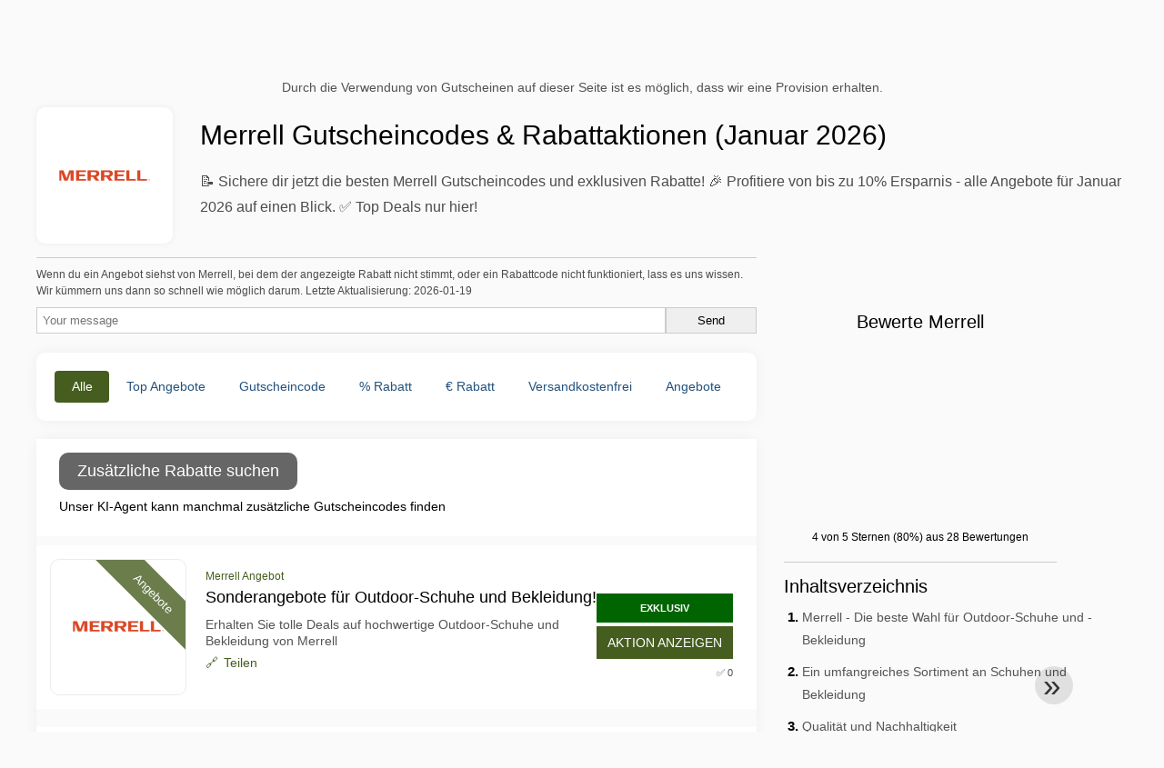

--- FILE ---
content_type: text/html; charset=UTF-8
request_url: https://www.mygeschenkgutscheine.de/gutscheine-merrell
body_size: 19031
content:
<!DOCTYPE html>
<html lang="de-DE">
<head>
  <meta charset="UTF-8">
  <meta name="viewport" content="width=device-width, initial-scale=1.0">
  <meta name="referrer" content="no-referrer-when-downgrade">
  

    <title>📌 Merrell Gutscheincodes & Rabatte - Spare bis zu 10% (Januar 2026)</title>
    <meta name="description" content="📝 Entdecke exklusive Merrell Gutscheincodes und 17 Rabatt-Angebote! 🎁 Spare jetzt im Januar 2026 und profitiere von bis zu 10% Rabatt. ✅ Bereits 1 Mal genutzt - Jetzt ausprobieren!">
    <meta name="robots" content="index, follow, max-image-preview:large">

            <link rel="alternate" hreflang="de" href="https://www.mygeschenkgutscheine.de/gutscheine-merrell">
<link rel="alternate" hreflang="de-at" href="https://www.mygeschenkgutscheine.at/gutscheine-merrell">
<link rel="alternate" hreflang="de-ch" href="https://www.mygeschenkgutscheine.ch/gutscheine-merrell">
<link rel="alternate" hreflang="x-default" href="https://www.mygeschenkgutscheine.de/gutscheine-merrell" />
        <meta property="og:site_name" content="mygeschenkgutscheine.de">
        <meta property="og:title" content="Merrell Gutscheincodes & Rabattaktionen (Januar 2026)">
        <meta property="og:description" content="📝 Entdecke exklusive Merrell Gutscheincodes und 17 Rabatt-Angebote! 🎁 Spare jetzt im Januar 2026 und profitiere von bis zu 10% Rabatt. ✅ Bereits 1 Mal genutzt - Jetzt ausprobieren!">
        <meta property="og:image" content="https://cdn.mygeschenkgutscheine.de/logos/de/300x240/gutscheine-merrell.png">
        <meta property="og:type" content="website">
        <meta property="og:url" content="https://www.mygeschenkgutscheine.de/gutscheine-merrell">
        <meta property="og:locale" content="de_DE">
        <link rel="canonical" href="https://www.mygeschenkgutscheine.de/gutscheine-merrell">
    <!-- Favicons -->
        <link rel="icon" type="image/x-icon" href="/assets/img/favicons/de/favicon.ico">
    <link rel="shortcut icon" href="/assets/img/favicons/de/favicon32x32.png">
    <link rel="icon" type="image/png" sizes="32x32" href="/assets/img/favicons/de/favicon32x32.png">
    <link rel="icon" type="image/png" sizes="16x16" href="/assets/img/favicons/de/favicon16x16.png">
    <link rel="apple-touch-icon" type="image/png" sizes="180x180" href="/assets/img/favicons/de/favicon180x180.png">
        <!-- Scripts -->
    <script defer src="https://www.mygeschenkgutscheine.de/themes/maintheme/js/app.js?1"></script>
	<script type="text/javascript">var noindex = false,base64buffer = "",ajaxurl = "https:\/\/www.mygeschenkgutscheine.de\/ajax.php",subfolder = "\/",wp_home = "https:\/\/www.mygeschenkgutscheine.de\/",pua_urls = "WyJodHRwczpcL1wvd3d3Lm15Z2VzY2hlbmtndXRzY2hlaW5lLmRlXC9ndXRzY2hlaW5lLWFsaWV4cHJlc3MiLCJodHRwczpcL1wvd3d3Lm15Z2VzY2hlbmtndXRzY2hlaW5lLmRlXC9ndXRzY2hlaW5lLWtsbT96c2VtPXlhZG9yZSZyZHN0b3JlPXJyNTEiXQ==",http_host = "mygeschenkgutscheine.de",sharethis = "Hi, ich habe diesen Rabatt gefunden ",adpopmsg = "Deaktivieren Sie Ihren Adblocker",google_tag_id = "G-G0EX6675MS",google_cse_id = "807b288eb4648913a",maincountry = "DE",whitelabel_nr = "",wp_roothome = "https:\/\/www.mygeschenkgutscheine.de",termname = "Merrell",taxonomy = "store",sticky = 1,fb_id = 41865,fb_name = "Merrell",fb_country = "DE",fb_lang = "de_DE";</script>
	<script defer type="text/javascript" src="/assets/js/footer.js.php?82" crossorigin="anonymous"></script>

    <script type="application/ld+json">{"@context": "https://schema.org","@type": "WebPage","name": "mygeschenkgutscheine.de","dateModified": "2026-01-19"}</script>
    <link rel="alternate" type="application/x-ndjson" href="https://www.mygeschenkgutscheine.de/agentic-coupons.ndjson">
            <style>:root {
    --primary-color: #455d1e;
    --secondary-color: #5c7b29;
    --third-color: #e6f0d7;
}
</style>
    <link rel="stylesheet" type="text/css" href="https://www.mygeschenkgutscheine.de/themes/childtheme8/stylesheet.css?35">
<script id="jshkcache" type="text/javascript">var xhttp=new XMLHttpRequest();xhttp.open("GET","https://www.mygeschenkgutscheine.de/gutscheine-merrell?hkcache=true",true);xhttp.send();</script></head>
<body>
<div id="overlay"></div>
<div id="popup">
<span id="popupclose">X</span>
<div class="popupcontent">
</div>
<span id="adpopup"></span>
</div>
<header class="header" data-com-header>
<a class="header-logo" href="https://www.mygeschenkgutscheine.de/" style="background-image:url(https://cdn.mygeschenkgutscheine.de/images/logo-de3.png);" title="mygeschenkgutscheine.de"></a>
 <div class="header-search">
    <input type="text" class="__input" id="name_input" placeholder="Shops suchen">
    <ul id="huge_list"></ul>
    <div class="__btn" id="name_input_btn"></div>
</div>
<nav class="header-nav">
<ul class="__items">
<li class="__item">
<span class="__item-text"><a href="/top20-vouchercodes">Top 20</a></span>
</li>
<li class="__item">
<span class="__item-text"><a href="/about-us">Über uns</a></span>
</li>
</ul>
</nav>
<div class="header-hamburger"><div></div><div></div><div></div></div>
</header>
<div class="affiliate-disclaimer" style="font-size:.75rem;margin:auto;display:table;padding:4px 0;z-index:1;position:relative;text-align:center;color:#525252;z-index:1;">
Durch die Verwendung von Gutscheinen auf dieser Seite ist es möglich, dass wir eine Provision erhalten.</div><main><section class="section _storetop">
  <div class="section-wrap">
    <div class="storetop">
      <div class="__img"><img src="https://cdn.mygeschenkgutscheine.de/logos/de/gutscheine-merrell.png" alt="Merrell Gutschein" width="100" height="100">
     </div>
      <div class="__text">
        <h1>Merrell Gutscheincodes & Rabattaktionen (Januar 2026)</h1>
        <p>📝 Sichere dir jetzt die besten Merrell Gutscheincodes und exklusiven Rabatte! 🎉 Profitiere von bis zu 10% Ersparnis - alle Angebote für Januar 2026 auf einen Blick. ✅ Top Deals nur hier!</p>
      </div>
    </div>
  </div>
</section>
<div class="seplayout">
  <div class="seplayout-big">
    
                <div>
                <style>.accuracymsg{border:1px solid #ccc;border-width:1px 0 0;}.accuracymsg p{font-size:.65rem;line-height:1rem;margin:.5rem 0;}</style>
                <div class="accuracymsg"><p>Wenn du ein Angebot siehst von Merrell, bei dem der angezeigte Rabatt nicht stimmt, oder ein Rabattcode nicht funktioniert, lass es uns wissen. Wir kümmern uns dann so schnell wie möglich darum. Letzte Aktualisierung: 2026-01-19</p>
                <form method="post" style="display:flex;flex-wrap:wrap;gap:8px;">
                    <input type="text" name="honeypot" value="" style="display:none;">
                    <input type="text" name="couponsverifymsg" value="" placeholder="Your message" style="flex:1;padding:6px;border:1px solid #ccc;min-width:200px;">
                    <input type="submit" value="Send" style="padding:6px;border:1px solid #ccc;min-width:100px;">
                </form>
                </div>
                </div>     <div class="tabs _noequal" data-com-tabs><br>
      <div class="tabs-body">
        <div class="__item">
          <ul class="toggles" data-com-toggles> 
            <li data-filter="codelist-item">Alle</li>
            <li data-filter="dc_main">Top Angebote</li>
            <li data-filter="dc_code">Gutscheincode</li>
            <li data-filter="dc_percent">% Rabatt</li>
            <li data-filter="dc_amount">€ Rabatt</li>
            <li data-filter="dc_freeshipping">Versandkostenfrei</li>
            <li data-filter="dc_offer">Angebote</li>
          </ul>
        </div>
        <div class="__item">
          <div class="sqshops">
                          </div>
        </div>
        <div class="__item"> 
          <div class="rec_added"><div class="__date">2026-01-18 07:05:21</div><a class="__text" href="/yawyu/gratisversand-code">Gratisversand (Code: )</a><div class="__shop">YAWYU </div></div><div class="rec_added"><div class="__date">2026-01-18 07:05:21</div><a class="__text" href="/wohndesignplus/3-00-preisvorteil-bei-zahlung-per-vorauskasse">3,00 % Preisvorteil bei Zahlung per Vorauskasse</a><div class="__shop">WohndesignPlus </div></div><div class="rec_added"><div class="__date">2026-01-18 07:05:21</div><a class="__text" href="/vintageparts/5-auf-alle-produkte-code">5% auf alle Produkte (Code: )</a><div class="__shop">Vintageparts </div></div><div class="rec_added"><div class="__date">2026-01-18 07:05:21</div><a class="__text" href="/villabambini/kostenloser-versand-ab-75">Kostenloser Versand ab 75,- €</a><div class="__shop">villabambini </div></div><div class="rec_added"><div class="__date">2026-01-18 07:05:21</div><a class="__text" href="/vianmo/15-00-rabatt-bei-50-eur-mindestbestellwert-code">15,00 % Rabatt bei 50 EUR Mindestbestellwert (Code: )</a><div class="__shop">vianmo </div></div><div class="rec_added"><div class="__date">2026-01-18 08:04:31</div><a class="__text" href="/24-7-brands/5-bei-newsletter-anmeldung-code">5€ bei Newsletter Anmeldung (Code: )</a><div class="__shop">24-7brands </div></div><div class="rec_added"><div class="__date">2026-01-18 07:05:21</div><a class="__text" href="/traumtorten/jetzt-neu-bei-traumtorten-de">Jetzt neu bei Traumtorten.de</a><div class="__shop">traumtorten </div></div><div class="rec_added"><div class="__date">2026-01-18 07:05:21</div><a class="__text" href="/traumpreisfabrik/5-rabatt-automatisch-nicht-kombinierbar-mit-anderen-rabatt-aktionen">5% Rabatt automatisch, nicht kombinierbar mit anderen Rabatt-Aktionen</a><div class="__shop">traumpreisfabrik </div></div><div class="rec_added"><div class="__date">2026-01-18 07:05:20</div><a class="__text" href="/teamsport-sale/5-neukunden-code">5 % Neukunden (Code: )</a><div class="__shop">teamsport-sale </div></div><div class="rec_added"><div class="__date">2026-01-18 07:05:20</div><a class="__text" href="/stay-spiced/gratis-versand-ab-39">Gratis Versand ab 39€</a><div class="__shop">STAY SPICED </div></div><div class="rec_added"><div class="__date">2026-01-18 07:05:20</div><a class="__text" href="/speed-reifen/sparen-sie-jetzt-bei-speed-reifen-ihrem-partner-rund-um-ihr-auto">Sparen Sie jetzt bei Speed-Reifen - Ihrem Partner rund um Ihr Auto</a><div class="__shop">speed reifen </div></div><div class="rec_added"><div class="__date">2026-01-18 07:05:20</div><a class="__text" href="/so-riecht-die-welt/10-prozent-gutschein-auf-alle-produkte-pro-kunde-einmal-einlosbar-kein">10 Prozent Gutschein auf alle Produkte - pro Kunde einmal einlösbar. Kein Mindestbestellwert!</a><div class="__shop">So riecht die Welt </div></div><div class="rec_added"><div class="__date">2026-01-18 07:05:20</div><a class="__text" href="/selenacare/jetzt-ab-49-versandkostenfrei-nach-deutschland-und-osterreich-liefern-lassen-nur-im">Jetzt ab 49€ versandkostenfrei nach Deutschland und Österreich liefern lassen. Nur im SELENACARE Online Shop.</a><div class="__shop">selenacare </div></div><div class="rec_added"><div class="__date">2026-01-18 07:05:20</div><a class="__text" href="/qinao/10-rabatt-bei-qinao-bei-der-newsletteranmeldung">10% Rabatt bei Qinao bei der Newsletteranmeldung</a><div class="__shop">qinao </div></div><div class="rec_added"><div class="__date">2026-01-18 07:05:20</div><a class="__text" href="/profitapeten-de/jetzt-neue-thermo-tapeten-entdecken-bei-profitapeten">Jetzt neue Thermo Tapeten entdecken bei Profitapeten</a><div class="__shop">Profitapeten.de </div></div><div class="rec_added"><div class="__date">2026-01-18 07:05:20</div><a class="__text" href="/profistuck/proviston-winter-deal-bei-profistuck-erhalte-10-rabatt-code">PROVISTON Winter Deal bei Profistuck - Erhalte 10% Rabatt! (Code: )</a><div class="__shop">profistuck </div></div><div class="rec_added"><div class="__date">2026-01-18 07:05:20</div><a class="__text" href="/print-pioneer/newsletter-gutschein-10-willkommensbonus-ab-60-nettowarenwert">Newsletter-Gutschein: 10€ Willkommensbonus ab 60€ Nettowarenwert!</a><div class="__shop">Print Pioneer </div></div><div class="rec_added"><div class="__date">2026-01-18 07:05:20</div><a class="__text" href="/pferd-spezial/allianz-pferde-op-versicherung-die-neue-2-0-jetzt-mit-fremdkorper-operationen">Allianz Pferde OP Versicherung Die neue 2.0 - jetzt mit Fremdkörper Operationen</a><div class="__shop">pferd-spezial </div></div><div class="rec_added"><div class="__date">2026-01-18 07:05:20</div><a class="__text" href="/outdoor-queen/10-rabatt-code">10% Rabatt (Code: )</a><div class="__shop">Outdoor Queen </div></div><div class="rec_added"><div class="__date">2026-01-18 07:05:20</div><a class="__text" href="/online-fitness-academy/bis-zu-1-650-eur-rabatt-auf-online-ausbildungen">Bis zu 1.650 EUR Rabatt auf Online Ausbildungen</a><div class="__shop">Online Fitness Academy </div></div>        </div>
      </div>
    </div>
    <div class="codelist" id="topcoupon">
      <div class="codelist-item" style="display:flex;flex-direction:column;">
<style>
.promo-agent {
  font-size: 14px;
  width: 100%;
}
.promo-agent-loading{
  display:flex;
  align-items:center;
  gap:12px;
  padding: 10px;
}
#promo-agent-box {
  padding: 10px;
}
.spinner{
  width:18px; height:18px;
  border:2px solid rgba(255,255,255,.2);
  border-top-color:#9cc4ff;
  border-radius:50%;
  animation: spin 1s linear infinite;
}
@keyframes spin{ to{ transform: rotate(360deg);} }
.promo-deals {
}
.promo-deals .row {
  display: grid;
  grid-template-columns: 15% 30% 55%;
  padding: 6px 0;
  gap: 10px;
  border-bottom: 1px solid #ccc;
}
.promo-agent-btn {
  width: auto;
  padding: 10px 20px;
  border: none;
  font-size: 1rem;
  background: #666;
  color: white;
  cursor: pointer;
  border-radius: 10px;
  margin: 0 10px;
}
/* Responsive: stack on small screens */
@media (max-width: 640px){
}
</style>
<button type="button" id="promo-agent-btn" class="promo-agent-btn">
  Zusätzliche Rabatte suchen</button>
<div id="promo-agent-box" class="promo-agent" data-nosnippet>
  <div class="promo-agent-loading" id="promo-agent-loading">
    <div class="spinner"></div>
    <div>Wir suchen nach Rabattcodes...</div>
  </div>
  <div id="promo-agent-content">Unser KI-Agent kann manchmal zusätzliche Gutscheincodes finden</div>
  <center id="promo-agent-found" style="margin:20px 0 0; display:none; font-size:13px; opacity:.75;">Rabatte von unserem KI-System gefunden</center>	
</div>

<script>
const store = "Merrell";
const slug  = "merrell";
document.addEventListener("DOMContentLoaded",()=>{const e=document.getElementById("promo-agent-content"),t=document.getElementById("promo-agent-loading"),n=document.getElementById("promo-agent-box"),o=document.getElementById("promo-agent-btn"),s=document.getElementById("promo-agent-found");if(!(e&&t&&n&&o))return;let a=0;function l(e){return String(e??"").replace(/&/g,"&amp;").replace(/</g,"&lt;").replace(/>/g,"&gt;")}function d(e){return String(e??"").replace(/https?:\/\/\S+/gi,"").replace(/\b[a-z0-9.-]+\.(com|net|org|nl|de|fr|it|es|co|io)\b/gi,"").trim()}function i(n){e.innerHTML=n,t.style.display="none",e.style.display="block",o.disabled=!1,o.setAttribute("aria-busy","false")}t.style.display="none",s&&(s.style.display="none"),o.addEventListener("click",async()=>{const n=++a;try{t.style.display="flex",e.style.display="none",o.disabled=!0,o.setAttribute("aria-busy","true"),s&&(s.style.display="none");const r=Date.now(),c=await async function(){const e="action=promoagent&program="+encodeURIComponent(store)+"&slug="+encodeURIComponent(slug),t=await fetch("https://www.mygeschenkgutscheine.de/ajax.php",{method:"POST",headers:{"Content-Type":"application/x-www-form-urlencoded"},credentials:"same-origin",cache:"no-store",body:e});if(!t.ok)throw new Error("HTTP "+t.status);const n=await t.json();return n&&Array.isArray(n.deals)?n.deals:[]}(),p=Date.now()-r;if(p<900&&await new Promise(e=>setTimeout(e,900-p)),n!==a)return;if(!c.length)return s&&(s.style.display="none"),void i('<div class="muted">Derzeit wurden keine zusätzlichen Rabatte gefunden.</div>');s&&(s.style.display="block"),i('<div class="promo-deals">'+c.map(e=>{const t=d(e.code||""),n=d(e.discount||""),o=d(e.conditions||"");return`\n<div class="row">\n<div class="cell code">${t?`<strong>${l(t)}</strong>`:'<span class="muted"></span>'}</div>\n<div class="cell discount">${n?l(n):'<span class="muted"></span>'}</div>\n<div class="cell conditions">${o?l(o):'<span class="muted"></span>'}</div>\n</div>\n`}).join("")+"</div>")}catch(e){if(n!==a)return;s&&(s.style.display="none"),i('<div class="muted">Derzeit wurden keine zusätzlichen Rabatte gefunden.</div>')}})});
</script>

</div>      <div class="codelist-item itemid12979591 dc_main dc_offer affiliate">
    <div class="__logo">
        <div class="__logo-img">
                        
            <div class="__logo-text" style="font-size:small;font-weight:normal;">
            <a href="/gutscheine-merrell#12979591" target="_blank" rel="noopener"><img data-orig="https://cdn.mygeschenkgutscheine.de/logos/de/gutscheine-merrell.png" alt="Merrell" width="126" height="46"></a>                        </div>
            <div class="__logo-type">Angebote</div>
        </div>
        
    </div>
    <div class="__desc offercontent" data-clipb="" data-id="12979591">
    <div>
        <div class="__desc-data">
        Merrell Angebot        </div>
                        <div class="__desc-title">
            <h3>Sonderangebote für Outdoor-Schuhe und Bekleidung!</h3>            </div>
            <div class="__desc-text">Erhalten Sie tolle Deals auf hochwertige Outdoor-Schuhe und Bekleidung von Merrell</div>
                         <label class="__foot-share">Teilen            <input type="checkbox">
            <div class="__sn"></div>
            </label>
                    </div>
        <div class="__foot">
        	            <span class='__foot-excl'>EXKLUSIV</span>
                        <div class="__foot-btn_row">
                <div class="__foot-btn">
                
                    <div title="Aktion anzeigen" data-href="/gutscheine-merrell#12979591" data-id="12979591">
                    <div class="__foot-btn-below"></div><div class="__foot-btn-offer">Aktion anzeigen</div>
                    </div>                </div>
                <div class="__foot_used">
                                        <div>&#9989; 0</div>
                                    </div>
            </div>
        </div>
    </div>
</div>
<div class="adwidget"></div><div class="codelist-item itemid12929435 dc_main dc_percent dc_offer affiliate">
    <div class="__logo">
        <div class="__logo-img">
                        
            <div class="__logo-text">
            10%                        </div>
            <div class="__logo-type">Angebote</div>
        </div>
        
    </div>
    <div class="__desc offercontent" data-clipb="" data-id="12929435">
    <div>
        <div class="__desc-data">
        Merrell Angebot        </div>
                        <div class="__desc-title">
            <h3>Bis zu 10% Rabatt auf Outdoor-Schuhe von Merrell!</h3>            </div>
            <div class="__desc-text">Sichern Sie sich bis zu 10% Rabatt auf strapazierfähige und bequeme Outdoor-Schuhe von Merrell</div>
                         <label class="__foot-share">Teilen            <input type="checkbox">
            <div class="__sn"></div>
            </label>
                    </div>
        <div class="__foot">
        	            <div class="__foot-btn_row">
                <div class="__foot-btn">
                
                    <div title="Aktion anzeigen" data-href="/gutscheine-merrell#12929435" data-id="12929435">
                    <div class="__foot-btn-below"></div><div class="__foot-btn-offer">Aktion anzeigen</div>
                    </div>                </div>
                <div class="__foot_used">
                                        <div>&#9989; 0</div>
                                    </div>
            </div>
        </div>
    </div>
</div>
<div class="codelist-item itemid12869674 dc_main dc_offer affiliate">
    <div class="__logo">
        <div class="__logo-img">
                        
            <div class="__logo-text" style="font-size:small;font-weight:normal;">
            <a href="/gutscheine-merrell#12869674" target="_blank" rel="noopener"><img data-orig="https://cdn.mygeschenkgutscheine.de/logos/de/gutscheine-merrell.png" alt="Merrell" width="126" height="46"></a>                        </div>
            <div class="__logo-type">Angebote</div>
        </div>
        
    </div>
    <div class="__desc offercontent" data-clipb="" data-id="12869674">
    <div>
        <div class="__desc-data">
        Merrell Angebot        </div>
                        <div class="__desc-title">
            <h3>Sonderangebot: Rabatt auf Outdoor-Schuhe!</h3>            </div>
            <div class="__desc-text">Entdecken Sie hochwertige Outdoor-Schuhe von Merrell und sparen Sie manchmal mit exklusiven Rabatten</div>
                         <label class="__foot-share">Teilen            <input type="checkbox">
            <div class="__sn"></div>
            </label>
                    </div>
        <div class="__foot">
        	            <div class="__foot-btn_row">
                <div class="__foot-btn">
                
                    <div title="Aktion anzeigen" data-href="/gutscheine-merrell#12869674" data-id="12869674">
                    <div class="__foot-btn-below"></div><div class="__foot-btn-offer">Aktion anzeigen</div>
                    </div>                </div>
                <div class="__foot_used">
                                        <div>&#9989; 0</div>
                                    </div>
            </div>
        </div>
    </div>
</div>
<div class="adwidget"></div><div class="codelist-item topbanner" style="display:block;"><!-- <ins class="adsbygoogle" style="display:block" data-ad-client="ca-pub-2665851518065203" data-ad-slot="8883667545" data-ad-format="auto" data-full-width-responsive="true"></ins> <script> (adsbygoogle = window.adsbygoogle || []).push({}); </script> --></div>

<div class="" style="padding: 18px;background: #f3f5fd;margin: 10px 0;">
  <div style="max-width:900px; margin-bottom:24px;">
    <h5 style="margin:0 0 8px; font-size:20px;">
      Mehr sparen mit der richtigen Debitkarte    </h5>
    <p style="margin:0; font-size:15px; line-height:1.6; color:#444;">
      Spare zusätzlich mit kostenlosen Debitkarten wie Wise und N26. Sie helfen, Gebühren zu vermeiden, Online-Zahlungen zu verwalten und effizienter einzukaufen – besonders bei internationalen Shops.    </p>
  </div>

  <div style="display:flex; gap:24px; flex-wrap:wrap;">
    <div style="flex:1; min-width:260px; background:#fff; border-radius:12px; display:flex; align-items:center; padding:10px 5px;">
      <img alt="Wise Card" style="width:110px; height:auto; object-fit:contain;" src="https://cdn.imp-multimedia.com/wise-card.jpg?2">
      <div>
        <strong style="font-size:16px;">Wise Card</strong>
        <p style="margin:6px 0 8px; font-size:14px; line-height:1.5; color:#555;">
          Debitkarte mit niedrigen Wechselkursen. Ideal für Online-Einkäufe ohne versteckte Währungsgebühren.        </p>
        <a href="https://wise.com/invite/ath/harmk1" rel="sponsored nofollow noopener" target="_blank" style="font-size:14px; color:#0070cc; text-decoration:none; font-weight:500;">
          Kostenlos registrieren →        </a>
      </div>
    </div>

    <div style="flex:1; min-width:260px; background:#fff; border-radius:12px; display:flex; align-items:center; padding:10px 5px;">
      <img alt="N26 Card" style="width:110px; height:auto; object-fit:contain;" src="https://cdn.imp-multimedia.com/n26.jpg">
      <div>
        <strong style="font-size:16px;">N26 Card</strong>
        <p style="margin:6px 0 8px; font-size:14px; line-height:1.5; color:#555;">
          Kostenloses Online-Bankkonto mit moderner Debitkarte für Online-Zahlungen in ganz Europa.        </p>
        <a href="https://n26.com/r/harryk7380" rel="sponsored nofollow noopener" target="_blank" style="font-size:14px; color:#0070cc; text-decoration:none; font-weight:500;">
          Kostenlos registrieren →        </a>
      </div>
    </div>
  </div>
</div>
<div style='padding:20px'><h2>Weitere Merrell Gutscheincodes</h2><div class='taxbottom'>Manchmal braucht es mehrere Versuche, um einen funktionierenden Code zu finden. Wir empfehlen, diese Merrell Gutscheincodes auszuprobieren, um deine Chancen auf Einsparungen zu maximieren.</div></div><div class="codelist-item itemid12810000 dc_main dc_offer affiliate">
    <div class="__logo">
        <div class="__logo-img">
                        
            <div class="__logo-text" style="font-size:small;font-weight:normal;">
            <a href="/gutscheine-merrell#12810000" target="_blank" rel="noopener"><img data-orig="https://cdn.mygeschenkgutscheine.de/logos/de/gutscheine-merrell.png" alt="Merrell" width="126" height="46"></a>                        </div>
            <div class="__logo-type">Angebote</div>
        </div>
        
    </div>
    <div class="__desc offercontent" data-clipb="" data-id="12810000">
    <div>
        <div class="__desc-data">
        Merrell Angebot        </div>
                        <div class="__desc-title">
            <h3>Sonderangebote für Outdoor-Schuhe</h3>            </div>
            <div class="__desc-text">Entdecken Sie hochwertige Outdoor-Schuhe von Merrell und profitieren Sie von Sonderangeboten auf ausgewählte Modelle</div>
                         <label class="__foot-share">Teilen            <input type="checkbox">
            <div class="__sn"></div>
            </label>
                    </div>
        <div class="__foot">
        	            <div class="__foot-btn_row">
                <div class="__foot-btn">
                
                    <div title="Aktion anzeigen" data-href="/gutscheine-merrell#12810000" data-id="12810000">
                    <div class="__foot-btn-below"></div><div class="__foot-btn-offer">Aktion anzeigen</div>
                    </div>                </div>
                <div class="__foot_used">
                                        <div>&#9989; 0</div>
                                    </div>
            </div>
        </div>
    </div>
</div>
<div class="codelist-item itemid12770020 dc_main dc_percent dc_offer affiliate">
    <div class="__logo">
        <div class="__logo-img">
                        
            <div class="__logo-text">
            10%                        </div>
            <div class="__logo-type">Angebote</div>
        </div>
        
    </div>
    <div class="__desc offercontent" data-clipb="" data-id="12770020">
    <div>
        <div class="__desc-data">
        Merrell Angebot        </div>
                        <div class="__desc-title">
            <h3>Sparen Sie bis zu 10% auf Outdoor-Schuhe</h3>            </div>
            <div class="__desc-text">Entdecken Sie hochwertige Outdoor-Schuhe bei Merrell und sichern Sie sich bis zu 10% Rabatt auf ausgewählte Modelle</div>
                         <label class="__foot-share">Teilen            <input type="checkbox">
            <div class="__sn"></div>
            </label>
                    </div>
        <div class="__foot">
        	            <div class="__foot-btn_row">
                <div class="__foot-btn">
                
                    <div title="Aktion anzeigen" data-href="/gutscheine-merrell#12770020" data-id="12770020">
                    <div class="__foot-btn-below"></div><div class="__foot-btn-offer">Aktion anzeigen</div>
                    </div>                </div>
                <div class="__foot_used">
                                        <div>&#9989; 0</div>
                                    </div>
            </div>
        </div>
    </div>
</div>
<div class="codelist-item itemid12740173 dc_main dc_percent dc_offer affiliate">
    <div class="__logo">
        <div class="__logo-img">
                        
            <div class="__logo-text">
            10%                        </div>
            <div class="__logo-type">Angebote</div>
        </div>
        
    </div>
    <div class="__desc offercontent" data-clipb="" data-id="12740173">
    <div>
        <div class="__desc-data">
        Merrell Angebot        </div>
                        <div class="__desc-title">
            <h3>Bis zu 10% Rabatt auf Outdoor-Schuhe!</h3>            </div>
            <div class="__desc-text">Hochwertige Outdoor-Schuhe zu reduzierten Preisen. Bereit für das nächste Abenteuer zum Sonderpreis</div>
                         <label class="__foot-share">Teilen            <input type="checkbox">
            <div class="__sn"></div>
            </label>
                    </div>
        <div class="__foot">
        	            <div class="__foot-btn_row">
                <div class="__foot-btn">
                
                    <div title="Aktion anzeigen" data-href="/gutscheine-merrell#12740173" data-id="12740173">
                    <div class="__foot-btn-below"></div><div class="__foot-btn-offer">Aktion anzeigen</div>
                    </div>                </div>
                <div class="__foot_used">
                                        <div>&#9989; 0</div>
                                    </div>
            </div>
        </div>
    </div>
</div>
<div class="codelist-item itemid12655775 dc_main dc_percent dc_offer affiliate">
    <div class="__logo">
        <div class="__logo-img">
                        
            <div class="__logo-text">
            10%                        </div>
            <div class="__logo-type">Angebote</div>
        </div>
        
    </div>
    <div class="__desc offercontent" data-clipb="" data-id="12655775">
    <div>
        <div class="__desc-data">
        Merrell Angebot        </div>
                        <div class="__desc-title">
            <h3>Sparen Sie bis zu 10% auf Schuhe</h3>            </div>
            <div class="__desc-text">Erhalten Sie manchmal bis zu 10% Rabatt auf ausgewählte Schuhe bei Merrell</div>
                         <label class="__foot-share">Teilen            <input type="checkbox">
            <div class="__sn"></div>
            </label>
                    </div>
        <div class="__foot">
        	            <div class="__foot-btn_row">
                <div class="__foot-btn">
                
                    <div title="Aktion anzeigen" data-href="/gutscheine-merrell#12655775" data-id="12655775">
                    <div class="__foot-btn-below"></div><div class="__foot-btn-offer">Aktion anzeigen</div>
                    </div>                </div>
                <div class="__foot_used">
                                        <div>&#9989; 0</div>
                                    </div>
            </div>
        </div>
    </div>
</div>
<div class="adwidget"></div><div class="codelist-item itemid12624235 dc_main dc_percent dc_offer affiliate">
    <div class="__logo">
        <div class="__logo-img">
                        
            <div class="__logo-text">
            10%                        </div>
            <div class="__logo-type">Angebote</div>
        </div>
        
    </div>
    <div class="__desc offercontent" data-clipb="" data-id="12624235">
    <div>
        <div class="__desc-data">
        Merrell Angebot        </div>
                        <div class="__desc-title">
            <h3>Sparen Sie bis zu 10% auf Outdoor-Schuhe</h3>            </div>
            <div class="__desc-text">Entdecken Sie hochwertige Outdoor-Schuhe von Merrell und sparen Sie bis zu 10% auf ausgewählte Modelle</div>
                         <label class="__foot-share">Teilen            <input type="checkbox">
            <div class="__sn"></div>
            </label>
                    </div>
        <div class="__foot">
        	            <div class="__foot-btn_row">
                <div class="__foot-btn">
                
                    <div title="Aktion anzeigen" data-href="/gutscheine-merrell#12624235" data-id="12624235">
                    <div class="__foot-btn-below"></div><div class="__foot-btn-offer">Aktion anzeigen</div>
                    </div>                </div>
                <div class="__foot_used">
                                        <div>&#9989; 0</div>
                                    </div>
            </div>
        </div>
    </div>
</div>
<div class="codelist-item itemid12593309 dc_main dc_offer affiliate">
    <div class="__logo">
        <div class="__logo-img">
                        
            <div class="__logo-text" style="font-size:small;font-weight:normal;">
            <a href="/gutscheine-merrell#12593309" target="_blank" rel="noopener"><img data-orig="https://cdn.mygeschenkgutscheine.de/logos/de/gutscheine-merrell.png" alt="Merrell" width="126" height="46"></a>                        </div>
            <div class="__logo-type">Angebote</div>
        </div>
        
    </div>
    <div class="__desc offercontent" data-clipb="" data-id="12593309">
    <div>
        <div class="__desc-data">
        Merrell Angebot        </div>
                        <div class="__desc-title">
            <h3>Exklusive Angebote bei Merrell!</h3>            </div>
            <div class="__desc-text">Erhalten Sie exklusive Angebote auf hochwertige Outdoor-Schuhe und Bekleidung bei Merrell</div>
                         <label class="__foot-share">Teilen            <input type="checkbox">
            <div class="__sn"></div>
            </label>
                    </div>
        <div class="__foot">
        	            <div class="__foot-btn_row">
                <div class="__foot-btn">
                
                    <div title="Aktion anzeigen" data-href="/gutscheine-merrell#12593309" data-id="12593309">
                    <div class="__foot-btn-below"></div><div class="__foot-btn-offer">Aktion anzeigen</div>
                    </div>                </div>
                <div class="__foot_used">
                                        <div>&#9989; 0</div>
                                    </div>
            </div>
        </div>
    </div>
</div>
<div class="codelist-item itemid12553291 dc_main dc_percent dc_offer affiliate">
    <div class="__logo">
        <div class="__logo-img">
                        
            <div class="__logo-text">
            10%                        </div>
            <div class="__logo-type">Angebote</div>
        </div>
        
    </div>
    <div class="__desc offercontent" data-clipb="" data-id="12553291">
    <div>
        <div class="__desc-data">
        Merrell Angebot        </div>
                        <div class="__desc-title">
            <h3>Exklusive Deals: Bis zu 10% Rabatt auf Outdoor-Schuhe!</h3>            </div>
            <div class="__desc-text">Entdecken Sie hochwertige Outdoor-Schuhe von Merrell zu exklusiven Preisen mit gelegentlichen Rabatten auf ausgewählte Modelle</div>
                         <label class="__foot-share">Teilen            <input type="checkbox">
            <div class="__sn"></div>
            </label>
                    </div>
        <div class="__foot">
        	            <div class="__foot-btn_row">
                <div class="__foot-btn">
                
                    <div title="Aktion anzeigen" data-href="/gutscheine-merrell#12553291" data-id="12553291">
                    <div class="__foot-btn-below"></div><div class="__foot-btn-offer">Aktion anzeigen</div>
                    </div>                </div>
                <div class="__foot_used">
                                        <div>&#9989; 0</div>
                                    </div>
            </div>
        </div>
    </div>
</div>
<div class="codelist-item itemid12521732 dc_main dc_offer affiliate">
    <div class="__logo">
        <div class="__logo-img">
                        
            <div class="__logo-text" style="font-size:small;font-weight:normal;">
            <a href="/gutscheine-merrell#12521732" target="_blank" rel="noopener"><img data-orig="https://cdn.mygeschenkgutscheine.de/logos/de/gutscheine-merrell.png" alt="Merrell" width="126" height="46"></a>                        </div>
            <div class="__logo-type">Angebote</div>
        </div>
        
    </div>
    <div class="__desc offercontent" data-clipb="" data-id="12521732">
    <div>
        <div class="__desc-data">
        Merrell Angebot        </div>
                        <div class="__desc-title">
            <h3>Sonderangebote für Outdoor-Schuhe</h3>            </div>
            <div class="__desc-text">Entdecken Sie manchmal exklusive Sonderangebote für Outdoor-Schuhe bei Merrell. Holen Sie sich hochwertige Schuhe zu unschlagbaren Preisen</div>
                         <label class="__foot-share">Teilen            <input type="checkbox">
            <div class="__sn"></div>
            </label>
                    </div>
        <div class="__foot">
        	            <div class="__foot-btn_row">
                <div class="__foot-btn">
                
                    <div title="Aktion anzeigen" data-href="/gutscheine-merrell#12521732" data-id="12521732">
                    <div class="__foot-btn-below"></div><div class="__foot-btn-offer">Aktion anzeigen</div>
                    </div>                </div>
                <div class="__foot_used">
                                        <div>&#9989; 0</div>
                                    </div>
            </div>
        </div>
    </div>
</div>
<div class="codelist-item itemid12492693 dc_main dc_offer affiliate">
    <div class="__logo">
        <div class="__logo-img">
                        
            <div class="__logo-text" style="font-size:small;font-weight:normal;">
            <a href="/gutscheine-merrell#12492693" target="_blank" rel="noopener"><img data-orig="https://cdn.mygeschenkgutscheine.de/logos/de/gutscheine-merrell.png" alt="Merrell" width="126" height="46"></a>                        </div>
            <div class="__logo-type">Angebote</div>
        </div>
        
    </div>
    <div class="__desc offercontent" data-clipb="" data-id="12492693">
    <div>
        <div class="__desc-data">
        Merrell Angebot        </div>
                        <div class="__desc-title">
            <h3>Hochwertige Outdoor-Schuhe mit Rabatt</h3>            </div>
            <div class="__desc-text">Finden Sie hochwertige Outdoor-Schuhe von Merrell und erhalten Sie manchmal Rabatte auf ausgewählte Modelle</div>
                         <label class="__foot-share">Teilen            <input type="checkbox">
            <div class="__sn"></div>
            </label>
                    </div>
        <div class="__foot">
        	            <div class="__foot-btn_row">
                <div class="__foot-btn">
                
                    <div title="Aktion anzeigen" data-href="/gutscheine-merrell#12492693" data-id="12492693">
                    <div class="__foot-btn-below"></div><div class="__foot-btn-offer">Aktion anzeigen</div>
                    </div>                </div>
                <div class="__foot_used">
                                        <div>&#9989; 0</div>
                                    </div>
            </div>
        </div>
    </div>
</div>
<div class="codelist-item itemid12450484 dc_main dc_percent dc_offer affiliate">
    <div class="__logo">
        <div class="__logo-img">
                        
            <div class="__logo-text">
            10%                        </div>
            <div class="__logo-type">Angebote</div>
        </div>
        
    </div>
    <div class="__desc offercontent" data-clipb="" data-id="12450484">
    <div>
        <div class="__desc-data">
        Merrell Angebot        </div>
                        <div class="__desc-title">
            <h3>Sonderaktion: Bis zu 10% Rabatt auf Outdoor-Schuhe</h3>            </div>
            <div class="__desc-text">Jetzt bei Merrell sparen: Bis zu 10% Rabatt auf ausgewählte Outdoor-Schuhe</div>
                         <label class="__foot-share">Teilen            <input type="checkbox">
            <div class="__sn"></div>
            </label>
                    </div>
        <div class="__foot">
        	            <div class="__foot-btn_row">
                <div class="__foot-btn">
                
                    <div title="Aktion anzeigen" data-href="/gutscheine-merrell#12450484" data-id="12450484">
                    <div class="__foot-btn-below"></div><div class="__foot-btn-offer">Aktion anzeigen</div>
                    </div>                </div>
                <div class="__foot_used">
                                        <div>&#9989; 0</div>
                                    </div>
            </div>
        </div>
    </div>
</div>
<div class="codelist-item itemid12384607 dc_main dc_freeshipping dc_offer affiliate">
    <div class="__logo">
        <div class="__logo-img">
                        
            <div class="__logo-text" style="font-size:small;font-weight:normal;">
            <a href="/gutscheine-merrell#12384607" target="_blank" rel="noopener"><img data-orig="https://cdn.mygeschenkgutscheine.de/logos/de/gutscheine-merrell.png" alt="Merrell" width="126" height="46"></a>                        </div>
            <div class="__logo-type">Angebote</div>
        </div>
        
    </div>
    <div class="__desc offercontent" data-clipb="" data-id="12384607">
    <div>
        <div class="__desc-data">
        Merrell Angebot        </div>
                        <div class="__desc-title">
            <h3>Sonderangebot: Kostenloser Versand für alle Outdoor-Schuhe</h3>            </div>
            <div class="__desc-text">Bestellen Sie jetzt Ihre neuen Outdoor-Schuhe von Merrell und erhalten Sie kostenlosen Versand auf Ihre Bestellung</div>
                         <label class="__foot-share">Teilen            <input type="checkbox">
            <div class="__sn"></div>
            </label>
                    </div>
        <div class="__foot">
        	            <div class="__foot-btn_row">
                <div class="__foot-btn">
                
                    <div title="Aktion anzeigen" data-href="/gutscheine-merrell#12384607" data-id="12384607">
                    <div class="__foot-btn-below"></div><div class="__foot-btn-offer">Aktion anzeigen</div>
                    </div>                </div>
                <div class="__foot_used">
                                        <div>&#9989; 0</div>
                                    </div>
            </div>
        </div>
    </div>
</div>
<div class="codelist-item itemid12354929 dc_main dc_offer affiliate">
    <div class="__logo">
        <div class="__logo-img">
                        
            <div class="__logo-text" style="font-size:small;font-weight:normal;">
            <a href="/gutscheine-merrell#12354929" target="_blank" rel="noopener"><img data-orig="https://cdn.mygeschenkgutscheine.de/logos/de/gutscheine-merrell.png" alt="Merrell" width="126" height="46"></a>                        </div>
            <div class="__logo-type">Angebote</div>
        </div>
        
    </div>
    <div class="__desc offercontent" data-clipb="" data-id="12354929">
    <div>
        <div class="__desc-data">
        Merrell Angebot        </div>
                        <div class="__desc-title">
            <h3>Sonderangebote auf Outdoor-Schuhe von Merrell</h3>            </div>
            <div class="__desc-text">Entdecke die aktuellen Sonderangebote auf hochwertige Outdoor-Schuhe von Merrell bei ausgewählten Modellen</div>
                         <label class="__foot-share">Teilen            <input type="checkbox">
            <div class="__sn"></div>
            </label>
                    </div>
        <div class="__foot">
        	            <div class="__foot-btn_row">
                <div class="__foot-btn">
                
                    <div title="Aktion anzeigen" data-href="/gutscheine-merrell#12354929" data-id="12354929">
                    <div class="__foot-btn-below"></div><div class="__foot-btn-offer">Aktion anzeigen</div>
                    </div>                </div>
                <div class="__foot_used">
                                        <div>&#9989; 0</div>
                                    </div>
            </div>
        </div>
    </div>
</div>
<div class="codelist-item itemid12324198 dc_main dc_percent dc_offer affiliate">
    <div class="__logo">
        <div class="__logo-img">
                        
            <div class="__logo-text">
            10%                        </div>
            <div class="__logo-type">Angebote</div>
        </div>
        
    </div>
    <div class="__desc offercontent" data-clipb="" data-id="12324198">
    <div>
        <div class="__desc-data">
        Merrell Angebot        </div>
                        <div class="__desc-title">
            <h3>Rabattaktion: Manchmal bis zu 10% Rabatt auf Schuhe</h3>            </div>
            <div class="__desc-text">Sichern Sie sich tolle Rabatte auf Schuhe bei Merrell - manchmal bis zu 10% Rabatt</div>
                         <label class="__foot-share">Teilen            <input type="checkbox">
            <div class="__sn"></div>
            </label>
                    </div>
        <div class="__foot">
        	            <div class="__foot-btn_row">
                <div class="__foot-btn">
                
                    <div title="Aktion anzeigen" data-href="/gutscheine-merrell#12324198" data-id="12324198">
                    <div class="__foot-btn-below"></div><div class="__foot-btn-offer">Aktion anzeigen</div>
                    </div>                </div>
                <div class="__foot_used">
                                        <div>&#9989; 0</div>
                                    </div>
            </div>
        </div>
    </div>
</div>
<div class="codelist-item itemid12294461 dc_main dc_percent dc_offer affiliate">
    <div class="__logo">
        <div class="__logo-img">
                        
            <div class="__logo-text">
            10%                        </div>
            <div class="__logo-type">Angebote</div>
        </div>
        
    </div>
    <div class="__desc offercontent" data-clipb="" data-id="12294461">
    <div>
        <div class="__desc-data">
        Merrell Angebot        </div>
                        <div class="__desc-title">
            <h3>Bis zu 10% Rabatt auf Outdoor-Schuhe von Merrell!</h3>            </div>
            <div class="__desc-text">Erhalten Sie bis zu 10% Rabatt auf hochwertige Outdoor-Schuhe und Bekleidung von Merrell</div>
                         <label class="__foot-share">Teilen            <input type="checkbox">
            <div class="__sn"></div>
            </label>
                    </div>
        <div class="__foot">
        	            <div class="__foot-btn_row">
                <div class="__foot-btn">
                
                    <div title="Aktion anzeigen" data-href="/gutscheine-merrell#12294461" data-id="12294461">
                    <div class="__foot-btn-below"></div><div class="__foot-btn-offer">Aktion anzeigen</div>
                    </div>                </div>
                <div class="__foot_used">
                                        <div>&#9989; 1</div>
                                    </div>
            </div>
        </div>
    </div>
</div>
    </div>
    <ul class="breadcrumbs"><li><a href="https://www.mygeschenkgutscheine.de/">Gutscheine</a></li><li>Gutscheincode Merrell</li></ul><script type="application/ld+json">{"@context": "https://schema.org","@type": "BreadcrumbList","itemListElement":[{"@type": "ListItem","position":1,"item":{"@id":"https://www.mygeschenkgutscheine.de/","name":"Homepage"}},{"@type": "ListItem","position":1,"item":{"@id":"Gutscheine","name":"Merrell"}}]}</script>    <div class="widgetbanners">
        </div>
            <div class="_storetop">
        </div>
    <div class="taxbottom">
        <style>#serpoffers {width:100%;border-collapse:collapse;font-size:.75rem;}#serpoffers thead th {background-color:#004080;color:#fff;text-align:left;border-bottom:2px solid #004080;}#serpoffers td,#serpoffers th {padding:5px;}#serpoffers tr {background-color:#f9f9f9;}#serpoffers tr:nth-child(even) {background-color:#e0e7f0;}#serpoffers td:last-child {text-align:right;}#serpoffers td:first-child {font-weight:bold;font-size:1rem;}#serpoffers code {float:right;font-weight:bold;background:#ddd;padding:0 8px;font-size:1rem;}</style><h2>Die am häufigsten verwendeten Gutscheine von Merrell</h2><table id="serpoffers"><thead><tr><th>Rabatt</th><th>Beschreibung</th><th>Ablaufdatum</th></tr></thead><tbody><tr><td>10%</td><td><span>Bis zu 10% Rabatt auf Outdoor-Schuhe von Merrell</span> <code></code></td><td>2026-01-27</td></tr><tr><td>Versand</td><td><span>Sonderangebot: Kostenloser Versand für alle Outdoor-Schuhe</span> <code></code></td><td>2026-01-21</td></tr></tbody></table><style>.svgchart svg{max-width:800px}.svgchart .label{font-size:12px;text-anchor:middle}.svgchart{display:table;margin-bottom:30px;border-bottom:10px solid #eee;padding:20px 0}.svgchartLegenda{margin:-5px 30px}.svgchartLegenda span{padding-left:25px;position:relative;margin-right:10px}.svgchartLegenda .legendItem::before{content:'';position:absolute;left:0;width:15px;height:15px;background-color:currentColor;margin:5px}.svgchartgreen::before{color:green}.svgchartblue::before{color:blue}@media screen and (max-width:720px){.svgchart{display:none}}</style><div class="svgchart"><h4>Gutscheinhistorie für Merrell</h4><span style="margin-bottom:20px;display:block;">Hier siehst du wie viele Merrell-Gutscheine es in den letzten Monaten gab. Wir hoffen dass dir das hilft zu checken, wann du am ehesten einen Code bei uns abstauben kannst.</span><div id="svgchartContainer"></div><div class="svgchartLegenda"><span class="legendItem svgchartblue">Gutscheincode</span><span class="legendItem svgchartgreen">Angebote</span></div></div><script>const mysqlData=[{"year":"2025","month":"01","codes":0,"offers":0},{"year":"2025","month":"02","codes":0,"offers":1},{"year":"2025","month":"03","codes":0,"offers":3},{"year":"2025","month":"04","codes":0,"offers":4},{"year":"2025","month":"05","codes":0,"offers":5},{"year":"2025","month":"06","codes":0,"offers":7},{"year":"2025","month":"07","codes":0,"offers":8},{"year":"2025","month":"08","codes":0,"offers":10},{"year":"2025","month":"09","codes":0,"offers":11},{"year":"2025","month":"10","codes":0,"offers":13},{"year":"2025","month":"11","codes":0,"offers":14},{"year":"2025","month":"12","codes":0,"offers":16},{"year":"2026","month":"01","codes":0,"offers":17}],container=document.getElementById("svgchartContainer"),svgNS="http://www.w3.org/2000/svg",barWidth=40,barSpacing=10,maxHeight=200,chartWidth=1200,labelMargin=30,monthLabels=["Jan","Feb","Mar","Apr","May","Jun","Jul","Aug","Sep","Oct","Nov","Dec"];let maxRawCount=Math.max(...mysqlData.map((t=>Math.max(t.codes,t.offers)))),maxCount=10*Math.ceil(maxRawCount/10);const svg=document.createElementNS(svgNS,"svg");function createGridAndLabels(){const t=maxCount/10;for(let e=0;e<=10;e++){const a=t*e,s=200-(0!==maxCount?a/maxCount*200:0),n=document.createElementNS(svgNS,"line");n.setAttribute("x1",30),n.setAttribute("x2",1230),n.setAttribute("y1",s),n.setAttribute("y2",s),n.setAttribute("stroke","#ccc"),svg.appendChild(n);let r=s;0===e?r+=5:10===e&&(r-=5);const i=document.createElementNS(svgNS,"text");i.setAttribute("x",20),i.setAttribute("y",r),i.setAttribute("class","label"),i.textContent=a.toString(),svg.appendChild(i)}}function createBar(t,e,a,s,n,r,i){const c=document.createElementNS(svgNS,"rect");c.setAttribute("x",e+30),c.setAttribute("y",a),c.setAttribute("width",s),c.setAttribute("height",n),c.setAttribute("fill",r);const o=document.createElementNS(svgNS,"title");o.textContent=i.toString(),c.appendChild(o),t.appendChild(c)}svg.setAttribute("width",1260),svg.setAttribute("height",230),container.appendChild(svg),createGridAndLabels(),mysqlData.forEach(((t,e)=>{const a=parseInt(t.month,10)-1,s=t.codes/maxCount*200,n=t.offers/maxCount*200,r=isNaN(s)?0:s,i=isNaN(n)?0:n;createBar(svg,60*e,200-r,40,r,"blue",t.codes),createBar(svg,60*e+20,200-i,40,i,"green",t.offers);const c=document.createElementNS(svgNS,"text");c.setAttribute("x",60*e+20+30),c.setAttribute("y",215),c.setAttribute("class","label"),c.textContent=monthLabels[a],svg.appendChild(c)}));</script>    <a name="merrell-die-beste-wahl-fur-outdoor-schuhe-und"></a>
<style>.flex-container{column-count:2;border-bottom:10px solid #eee;padding:10px 0}.flex-item{}.flex-item blockquote,.flex-item h4,.flex-item li,.flex-item blockquote{margin:0;padding:0}.flex-item ul,.flex-item ol{margin:0;padding:0}.flex-item b,.flex-item strong{font-weight:400}@media (max-width:600px){.flex-item{width:96%}}@media (max-width:800px){.flex-item img{width:400px;float:none;}.flex-container{column-count:inherit;}</style><div class="flex-container"><div class="flex-item"><h4>Merrell - Die beste Wahl für Outdoor-Schuhe und -Bekleidung</h4> Die Webseite Merrell ist die ultimative Anlaufstelle für alle Outdoor-Enthusiasten, die auf der Suche nach hochwertigen Schuhen und Bekleidung sind. Merrell ist eine renommierte Marke, die sich auf die Herstellung von Outdoor-Produkten spezialisiert hat und seit vielen Jahren für ihre Qualität und Funktionalität bekannt ist. <a name="ein-umfangreiches-sortiment-an-schuhen-und-bekleidung"></a>
</div><div class="flex-item"><h4>Ein umfangreiches Sortiment an Schuhen und Bekleidung</h4> Egal, ob man auf der Suche nach Wanderschuhen, Trailrunning-Schuhen oder Winterstiefeln ist, Merrell bietet eine große Auswahl an Schuhen für jede Outdoor-Aktivität. Die Schuhe sind aus hochwertigen Materialien gefertigt und bieten eine optimale Passform und Traktion, um den Anforderungen verschiedener Geländearten gerecht zu werden. Neben Schuhen bietet Merrell auch eine breite Palette an Outdoor-Bekleidung an. Von Funktionsjacken über Wanderhosen bis hin zu Baselayer-Shirts - Merrell hat alles, was man für ein komfortables und funktionales Outdoor-Erlebnis benötigt. Die Bekleidung zeichnet sich durch ihre Langlebigkeit, Atmungsaktivität und Wetterbeständigkeit aus und ist somit perfekt für alle Wetterbedingungen geeignet. <a name="qualitat-und-nachhaltigkeit"></a>
</div><div class="flex-item"><h4>Qualität und Nachhaltigkeit</h4> Merrell legt großen Wert auf Qualität und Nachhaltigkeit. Die Marke verwendet hochwertige Materialien und innovative Technologien, um sicherzustellen, dass ihre Produkte den höchsten Standards entsprechen. Darüber hinaus engagiert sich Merrell für umweltfreundliche Praktiken und arbeitet kontinuierlich daran, den ökologischen Fußabdruck zu minimieren. <a name="exklusive-angebote-und-gutscheine"></a>
</div><div class="flex-item"><h4>Exklusive Angebote und Gutscheine</h4> Die Webseite Merrell bietet regelmäßig exklusive Angebote und Gutscheine für ihre Kunden an. Diese Angebote ermöglichen es den Kunden, hochwertige Outdoor-Produkte zu einem reduzierten Preis zu erwerben. Um von diesen Angeboten zu profitieren, kann man sich einfach auf der Webseite anmelden und den Newsletter abonnieren. Auf diese Weise erhält man regelmäßig Updates über aktuelle Angebote und Gutscheine. <a name="ein-benutzerfreundliches-einkaufserlebnis"></a>
</div></div><h4>Ein benutzerfreundliches Einkaufserlebnis</h4> Die Webseite Merrell bietet ein benutzerfreundliches Einkaufserlebnis. Die Seite ist übersichtlich gestaltet und ermöglicht es den Kunden, schnell und einfach nach ihren gewünschten Produkten zu suchen. Darüber hinaus bietet die Webseite detaillierte Produktbeschreibungen und Kundenbewertungen, um den Kunden bei ihrer Kaufentscheidung zu unterstützen. <a name="kundenservice-und-ruckgaberecht"></a>
<h4>Kundenservice und Rückgaberecht</h4> Merrell legt großen Wert auf Kundenzufriedenheit und bietet einen ausgezeichneten Kundenservice. Falls es Fragen oder Probleme gibt, steht das Kundenserviceteam gerne zur Verfügung, um Unterstützung zu bieten. Darüber hinaus bietet Merrell ein unkompliziertes Rückgaberecht, falls ein Produkt nicht den Erwartungen entspricht. Die Webseite Merrell ist die perfekte Anlaufstelle für alle Outdoor-Enthusiasten. Mit ihrem umfangreichen Sortiment an hochwertigen Schuhen und Bekleidung, ihrer Fokussierung auf Qualität und Nachhaltigkeit, exklusiven Angeboten und einem benutzerfreundlichen Einkaufserlebnis ist Merrell die beste Wahl für alle Outdoor-Bedürfnisse. Egal, ob man ein erfahrener Wanderer oder ein Gelegenheitsabenteurer ist, Merrell bietet die richtige Ausrüstung, um das Outdoor-Erlebnis zu maximieren. <div id="facts"> <style>.factscolumn ul{list-style:none;counter-reset:list;padding-left:20px;color:#eee}.factscolumn li::before{content:"\2714";display:inline-block;width:1em;margin: 1em .5em 0 -1.5em;;color:#fff}.facts{position:relative;background-image:url('https://cdn.mygeschenkgutscheine.de/slider/dwycokj3whqxx4mgqt0h.png');background-size:cover;width:100%}.factsdark{position:absolute;top:0;left:0;width:100%;height:100%;background:rgba(0,0,0,.6)}.factscolumns,.factstitle{color:#fff;position:relative}.factscolumns{display:flex;justify-content:space-around;width:100%}.factscolumn{width:45%}.factstitle{width:100%;padding:20px 40px 0;font-size:1.2rem;font-weight:700}@media screen and (max-width:768px){.factscolumns{flex-direction:column}.factscolumn{width:90%;margin:10px auto}}</style> <div class="facts"><div class="factsdark"></div><div class="factstitle">Alle interessanten Fakten zu Merrell auf einen Blick</div> <div class="factscolumns"> <div class="factscolumn"><ul><li>Merrell ist eine bekannte Marke für Outdoor-Schuhe und -Bekleidung.</li><li>Die Website www.merrell.com bietet eine große Auswahl an Schuhen für verschiedene Outdoor-Aktivitäten wie Wandern, Trailrunning und Klettern.</li><li>Neben Schuhen bietet Merrell auch Outdoor-Bekleidung wie Jacken, Hosen und Shirts an.</li><li>Auf der Website finden sich detaillierte Produktbeschreibungen und Bilder, um die Auswahl zu erleichtern.</li><li>Merrell legt großen Wert auf Qualität und Funktionalität seiner Produkte.</li></ul></div> <div class="factscolumn"><ul><li>Die Website bietet auch Informationen zu Technologien, die in den Schuhen verwendet werden, wie z.B. wasserdichte Membranen oder rutschfeste Sohlen.</li><li>Es gibt eine Größentabelle, um die richtige Passform zu finden.</li><li>Merrell bietet auch eine Auswahl an Accessoires wie Socken, Rucksäcken und Hüten an.</li><li>Auf der Website gibt es eine Suchfunktion, um gezielt nach bestimmten Produkten zu suchen.</li><li>Merrell bietet auch einen Kundenservice an, der bei Fragen oder Problemen weiterhilft.</li></ul></div> </div></div> </div>    
    </div>
             <div class="codelist _separator matrixheader">
      <div class="__septitle">Mehr Shops mit vergleichbaren Sparmöglichkeiten</div>
      <div class="__septext">Entdecke weitere Online-Shops mit vergleichbaren Rabatten, Angeboten und Gutscheinen wie bei Merrell, um noch mehr zu sparen.</div>
    </div>
    <div class="topcategories">
    <ul><li><a class="tooltips" href="/gutscheine-baur"><img data-orig="https://cdn.mygeschenkgutscheine.de/logos/de/gutscheine-baur.jpg" alt="BAUR" width="80" height="80"></a></li><li><a class="tooltips" href="/gutscheine-tchibo"><img data-orig="https://cdn.mygeschenkgutscheine.de/logos/de/gutscheine-tchibo.png" alt="Tchibo" width="80" height="80"></a></li><li><a class="tooltips" href="/gutscheine-saturn"><img data-orig="https://cdn.mygeschenkgutscheine.de/logos/de/gutscheine-saturn.jpg" alt="Saturn" width="80" height="80"></a></li><li><a class="tooltips" href="/gutscheine-bonprix"><img data-orig="https://cdn.mygeschenkgutscheine.de/logos/de/gutscheine-bonprix.JPG" alt="Bonprix" width="80" height="80"></a></li><li><a class="tooltips" href="/gutscheine-rebuy"><img data-orig="https://cdn.mygeschenkgutscheine.de/logos/de/gutscheine-rebuy.jpg" alt="reBuy" width="80" height="80"></a></li><li><a class="tooltips" href="/gutscheine-urbanara"><img data-orig="https://cdn.mygeschenkgutscheine.de/logos/de/gutscheine-urbanara.jpg" alt="Urbanara" width="80" height="80"></a></li><li><a class="tooltips" href="/gutscheine-shop-apotheke"><img data-orig="https://cdn.mygeschenkgutscheine.de/logos/de/gutscheine-shop-apotheke.png" alt="Shop Apotheke" width="80" height="80"></a></li><li><a class="tooltips" href="/gutscheine-amazon"><img data-orig="https://cdn.mygeschenkgutscheine.de/logos/de/gutscheine-amazon.png" alt="Amazon" width="80" height="80"></a></li><li><a class="tooltips" href="/gutscheine-zooplus"><img data-orig="https://cdn.mygeschenkgutscheine.de/logos/de/gutscheine-zooplus.png" alt="Zooplus" width="80" height="80"></a></li><li><a class="tooltips" href="/gutscheine-sportscheck"><img data-orig="https://cdn.mygeschenkgutscheine.de/logos/de/gutscheine-sportscheck.jpg" alt="Sportscheck" width="80" height="80"></a></li><li><a class="tooltips" href="/gutscheine-otto"><img data-orig="https://cdn.mygeschenkgutscheine.de/logos/de/gutscheine-otto.png" alt="OTTO" width="80" height="80"></a></li><li><a class="tooltips" href="/gutscheine-eventim"><img data-orig="https://cdn.mygeschenkgutscheine.de/logos/de/gutscheine-eventim.jpg" alt="Eventim" width="80" height="80"></a></li><li><a class="tooltips" href="/gutscheine-parfumdreams"><img data-orig="https://cdn.mygeschenkgutscheine.de/logos/de/gutscheine-parfumdreams.png" alt="Parfumdreams" width="80" height="80"></a></li><li><a class="tooltips" href="/gutscheine-thalia"><img data-orig="https://cdn.mygeschenkgutscheine.de/logos/de/gutscheine-thalia.jpg" alt="Thalia" width="80" height="80"></a></li><li><a class="tooltips" href="/gutscheine-flixbus"><img data-orig="https://cdn.mygeschenkgutscheine.de/logos/de/gutscheine-flixbus.png" alt="Flixbus" width="80" height="80"></a></li><li><a class="tooltips" href="/gutscheine-lidl"><img data-orig="https://cdn.mygeschenkgutscheine.de/logos/de/gutscheine-lidl.jpg" alt="Lidl" width="80" height="80"></a></li><li><a class="tooltips" href="/gutscheine-check24"><img data-orig="https://cdn.mygeschenkgutscheine.de/logos/de/gutscheine-check24.png" alt="CHECK24" width="80" height="80"></a></li><li><a class="tooltips" href="/gutscheine-tronitechnik"><img data-orig="https://cdn.mygeschenkgutscheine.de/logos/de/gutscheine-tronitechnik.jpg" alt="TroniTechnik" width="80" height="80"></a></li><li><a class="tooltips" href="/gutscheine-happy-socks"><img data-orig="https://cdn.mygeschenkgutscheine.de/logos/de/gutscheine-happy-socks.png" alt="Happy Socks" width="80" height="80"></a></li><li><a class="tooltips" href="/gutscheine-about-you"><img data-orig="https://cdn.mygeschenkgutscheine.de/logos/de/gutscheine-about-you.jpg" alt="ABOUT YOU" width="80" height="80"></a></li><li><a class="tooltips" href="/gutscheine-mamaladen"><img data-orig="https://cdn.mygeschenkgutscheine.de/logos/de/gutscheine-mamaladen.png" alt="Mamaladen" width="80" height="80"></a></li><li><a class="tooltips" href="/gutscheine-babymarkt"><img data-orig="https://cdn.mygeschenkgutscheine.de/logos/de/gutscheine-babymarkt.png" alt="Babymarkt" width="80" height="80"></a></li><li><a class="tooltips" href="/gutscheine-domestika"><img data-orig="https://cdn.mygeschenkgutscheine.de/logos/de/gutscheine-domestika.png" alt="Domestika" width="80" height="80"></a></li><li><a class="tooltips" href="/gutscheine-rakuten"><img data-orig="https://cdn.mygeschenkgutscheine.de/logos/de/gutscheine-rakuten.gif" alt="Rakuten" width="80" height="80"></a></li></ul>    </div>
            <div class="taxdynbottom">
        <a href="/coupon-guide-store">So funktioniert's</a>    </div>
    <ins class="imp-coupon"
         style="display:inline-block;width:300px;height:250px"
         data-client="0"
         data-store="Merrell"
         data-lang="de"
         data-limit="3">
    </ins>
    <script>
         (window.impcoupons = window.impcoupons || []).push({});
    </script>
        <div class="second-cr">Der gesamte Inhalt diese Webseite ist urheberrechtlich geschützt (alle Rechte vorbehalten © 2026).</div>
        <a id="expired-coupons"></a>
            <section class="subscribe-second">
        
        <form autocomplete="on">
        <p style="font-size:1.2em;font-weight:bold;">Kein gültiger Merrell-Rabatt gefunden?</p>
        <p>Hinterlasse deine E-Mail und wir suchen für dich — kostenlos und mit direktem Versand möglicher Rabattcodes.</p>
        <div class="subscribe-form">
        <div class="__input _email">
            <input type="email" name="subemail" id="submail" placeholder="E-Mail-Adresse" value="">
        </div>
        <div class="__input _name">
            <input type="text" name="subname" id="subname" placeholder="Vorname / Nachname" value="">
        </div>
        <div style="display: flex; align-items: center;">
            <label style="display: flex;align-items: center;font-size: .85em;">
            <input type="checkbox" id="suboptin" style="margin: 0px 10px 2px 20px;">
            Erhalte einmal pro Woche die besten Rabatte
        </label>
        </div>
        <input type="hidden" id="subprogram" value="Merrell">
        <div class="__submit _male" onclick="sendform.call(this)">Anmelden</div>
        <span id="subresponse" style="text-align:center;display:block;margin:20px;color:green;"></span>
        <p style="font-size:0.65em;">Wir senden maximal eine E-Mail pro Woche.<br><span style="background:#fff;color:#B71C1C;">*** Abmeldung jederzeit möglich. ***</span></p>
        </div></form>    </section>
    <section class="trust">
    <h4>Warum uns vertrauen?</h4><p>Jeden Monat vertrauen viele Käufer unserer Website, um die besten Gutscheine für Hunderte von Online-Shops zu finden. Mit einem Engagement für Transparenz und Vertrauen helfen wir cleveren Käufern seit Jahren beim Sparen.</p><p>Unser Team aus erfahrenen Experten, unterstützt durch fortschrittliche KI-Technologie, fügt täglich Hunderte neuer Codes hinzu. Wir sorgen nur für echte Einsparungen, indem wir jeden Gutschein verifizieren und irreführende "Angebote" möglichst vermeiden.</p><p>Jede Seite wird mit den neuesten Angeboten auf dem Laufenden gehalten und durch tägliche Kontrollen und Rückmeldungen von Käufern kontinuierlich verbessert. <a href="/about-us">Mehr über uns erfahren.</a></p>    </section>
      </div>
   <div class="seplayout-small">
  <style>.rating{max-width:300px;text-align:center;border-bottom:1px solid #ccc;padding:0 0 20px;}.rating-container{display:flex;justify-content:center;align-items:center;flex-direction:row-reverse;border:none;position:relative}.rating-container input{display:none}.rating-container label{height:40px;width:40px;transform-origin:center center;display:flex;justify-content:center;align-items:center}.rating-container label svg{transition:transform 0.4s ease-in-out,opacity 0.2s ease;opacity:.5}.rating-container label:hover svg,.rating-container label:hover~label svg{transform:scale(1.25) rotate(10deg);opacity:1}.rating-container input:checked~label svg,.rating-container input:checked+label svg,.rating-container label:hover svg,.rating-container label:hover~label svg{opacity:1;transform:scale(1.25) rotate(10deg)}</style><div class="rating"><h2 style="text-align:center;margin:0;">Bewerte Merrell</h2><fieldset class="rating-container"><input type="radio" name="rating" id="rate5" val="5" ><label class="starlabel" for="rate5" data-val="5"><svg id="Object" xmlns="http://www.w3.org/2000/svg" viewBox="0 0 1122 1122"><defs><style>.cls-1{fill:#f7db5e;}.cls-2{fill:#f3cc30;}.cls-3{fill:#edbd31;}</style></defs><path class="cls-2" d="m570.497,252.536l93.771,190c1.543,3.126,4.525,5.292,7.974,5.794l209.678,30.468c8.687,1.262,12.156,11.938,5.87,18.065l-151.724,147.895c-2.496,2.433-3.635,5.939-3.046,9.374l35.817,208.831c1.484,8.652-7.597,15.25-15.367,11.165l-187.542-98.596c-3.085-1.622-6.771-1.622-9.857,0l-187.542,98.596c-7.77,4.085-16.851-2.513-15.367-11.165l35.817-208.831c.589-3.436-.55-6.941-3.046-9.374l-151.724-147.895c-6.286-6.127-2.817-16.803,5.87-18.065l209.678-30.468c3.45-.501,6.432-2.668,7.974-5.794l93.771-190c3.885-7.872,15.11-7.872,18.995,0Z"/><path class="cls-1" d="m561,296.423l-83.563,161.857c-4.383,8.49-12.797,14.155-22.312,15.024l-181.433,16.562,191.688,8.964c12.175.569,23.317-6.81,27.543-18.243l68.077-184.164Z"/><path class="cls-3" d="m357.284,838.933l-4.121,24.03c-1.484,8.652,7.597,15.25,15.367,11.165l187.541-98.596c3.086-1.622,6.771-1.622,9.857,0l187.541,98.596c7.77,4.085,16.851-2.513,15.367-11.165l-35.817-208.831c-.589-3.435.55-6.941,3.046-9.374l151.724-147.894c6.287-6.127,2.818-16.802-5.87-18.065l-70.23-10.205c-113.59,203.853-287.527,311.181-454.405,370.34Z"/></svg></label><input type="radio" name="rating" id="rate4" val="4" checked><label class="starlabel" for="rate4" data-val="4"><svg id="Object" xmlns="http://www.w3.org/2000/svg" viewBox="0 0 1122 1122"><defs><style>.cls-1{fill:#f7db5e;}.cls-2{fill:#f3cc30;}.cls-3{fill:#edbd31;}</style></defs><path class="cls-2" d="m570.497,252.536l93.771,190c1.543,3.126,4.525,5.292,7.974,5.794l209.678,30.468c8.687,1.262,12.156,11.938,5.87,18.065l-151.724,147.895c-2.496,2.433-3.635,5.939-3.046,9.374l35.817,208.831c1.484,8.652-7.597,15.25-15.367,11.165l-187.542-98.596c-3.085-1.622-6.771-1.622-9.857,0l-187.542,98.596c-7.77,4.085-16.851-2.513-15.367-11.165l35.817-208.831c.589-3.436-.55-6.941-3.046-9.374l-151.724-147.895c-6.286-6.127-2.817-16.803,5.87-18.065l209.678-30.468c3.45-.501,6.432-2.668,7.974-5.794l93.771-190c3.885-7.872,15.11-7.872,18.995,0Z"/><path class="cls-1" d="m561,296.423l-83.563,161.857c-4.383,8.49-12.797,14.155-22.312,15.024l-181.433,16.562,191.688,8.964c12.175.569,23.317-6.81,27.543-18.243l68.077-184.164Z"/><path class="cls-3" d="m357.284,838.933l-4.121,24.03c-1.484,8.652,7.597,15.25,15.367,11.165l187.541-98.596c3.086-1.622,6.771-1.622,9.857,0l187.541,98.596c7.77,4.085,16.851-2.513,15.367-11.165l-35.817-208.831c-.589-3.435.55-6.941,3.046-9.374l151.724-147.894c6.287-6.127,2.818-16.802-5.87-18.065l-70.23-10.205c-113.59,203.853-287.527,311.181-454.405,370.34Z"/></svg></label><input type="radio" name="rating" id="rate3" val="3" ><label class="starlabel" for="rate3" data-val="3"><svg id="Object" xmlns="http://www.w3.org/2000/svg" viewBox="0 0 1122 1122"><defs><style>.cls-1{fill:#f7db5e;}.cls-2{fill:#f3cc30;}.cls-3{fill:#edbd31;}</style></defs><path class="cls-2" d="m570.497,252.536l93.771,190c1.543,3.126,4.525,5.292,7.974,5.794l209.678,30.468c8.687,1.262,12.156,11.938,5.87,18.065l-151.724,147.895c-2.496,2.433-3.635,5.939-3.046,9.374l35.817,208.831c1.484,8.652-7.597,15.25-15.367,11.165l-187.542-98.596c-3.085-1.622-6.771-1.622-9.857,0l-187.542,98.596c-7.77,4.085-16.851-2.513-15.367-11.165l35.817-208.831c.589-3.436-.55-6.941-3.046-9.374l-151.724-147.895c-6.286-6.127-2.817-16.803,5.87-18.065l209.678-30.468c3.45-.501,6.432-2.668,7.974-5.794l93.771-190c3.885-7.872,15.11-7.872,18.995,0Z"/><path class="cls-1" d="m561,296.423l-83.563,161.857c-4.383,8.49-12.797,14.155-22.312,15.024l-181.433,16.562,191.688,8.964c12.175.569,23.317-6.81,27.543-18.243l68.077-184.164Z"/><path class="cls-3" d="m357.284,838.933l-4.121,24.03c-1.484,8.652,7.597,15.25,15.367,11.165l187.541-98.596c3.086-1.622,6.771-1.622,9.857,0l187.541,98.596c7.77,4.085,16.851-2.513,15.367-11.165l-35.817-208.831c-.589-3.435.55-6.941,3.046-9.374l151.724-147.894c6.287-6.127,2.818-16.802-5.87-18.065l-70.23-10.205c-113.59,203.853-287.527,311.181-454.405,370.34Z"/></svg></label><input type="radio" name="rating" id="rate2" val="2" ><label class="starlabel" for="rate2" data-val="2"><svg id="Object" xmlns="http://www.w3.org/2000/svg" viewBox="0 0 1122 1122"><defs><style>.cls-1{fill:#f7db5e;}.cls-2{fill:#f3cc30;}.cls-3{fill:#edbd31;}</style></defs><path class="cls-2" d="m570.497,252.536l93.771,190c1.543,3.126,4.525,5.292,7.974,5.794l209.678,30.468c8.687,1.262,12.156,11.938,5.87,18.065l-151.724,147.895c-2.496,2.433-3.635,5.939-3.046,9.374l35.817,208.831c1.484,8.652-7.597,15.25-15.367,11.165l-187.542-98.596c-3.085-1.622-6.771-1.622-9.857,0l-187.542,98.596c-7.77,4.085-16.851-2.513-15.367-11.165l35.817-208.831c.589-3.436-.55-6.941-3.046-9.374l-151.724-147.895c-6.286-6.127-2.817-16.803,5.87-18.065l209.678-30.468c3.45-.501,6.432-2.668,7.974-5.794l93.771-190c3.885-7.872,15.11-7.872,18.995,0Z"/><path class="cls-1" d="m561,296.423l-83.563,161.857c-4.383,8.49-12.797,14.155-22.312,15.024l-181.433,16.562,191.688,8.964c12.175.569,23.317-6.81,27.543-18.243l68.077-184.164Z"/><path class="cls-3" d="m357.284,838.933l-4.121,24.03c-1.484,8.652,7.597,15.25,15.367,11.165l187.541-98.596c3.086-1.622,6.771-1.622,9.857,0l187.541,98.596c7.77,4.085,16.851-2.513,15.367-11.165l-35.817-208.831c-.589-3.435.55-6.941,3.046-9.374l151.724-147.894c6.287-6.127,2.818-16.802-5.87-18.065l-70.23-10.205c-113.59,203.853-287.527,311.181-454.405,370.34Z"/></svg></label><input type="radio" name="rating" id="rate1" val="1" ><label class="starlabel" for="rate1" data-val="1"><svg id="Object" xmlns="http://www.w3.org/2000/svg" viewBox="0 0 1122 1122"><defs><style>.cls-1{fill:#f7db5e;}.cls-2{fill:#f3cc30;}.cls-3{fill:#edbd31;}</style></defs><path class="cls-2" d="m570.497,252.536l93.771,190c1.543,3.126,4.525,5.292,7.974,5.794l209.678,30.468c8.687,1.262,12.156,11.938,5.87,18.065l-151.724,147.895c-2.496,2.433-3.635,5.939-3.046,9.374l35.817,208.831c1.484,8.652-7.597,15.25-15.367,11.165l-187.542-98.596c-3.085-1.622-6.771-1.622-9.857,0l-187.542,98.596c-7.77,4.085-16.851-2.513-15.367-11.165l35.817-208.831c.589-3.436-.55-6.941-3.046-9.374l-151.724-147.895c-6.286-6.127-2.817-16.803,5.87-18.065l209.678-30.468c3.45-.501,6.432-2.668,7.974-5.794l93.771-190c3.885-7.872,15.11-7.872,18.995,0Z"/><path class="cls-1" d="m561,296.423l-83.563,161.857c-4.383,8.49-12.797,14.155-22.312,15.024l-181.433,16.562,191.688,8.964c12.175.569,23.317-6.81,27.543-18.243l68.077-184.164Z"/><path class="cls-3" d="m357.284,838.933l-4.121,24.03c-1.484,8.652,7.597,15.25,15.367,11.165l187.541-98.596c3.086-1.622,6.771-1.622,9.857,0l187.541,98.596c7.77,4.085,16.851-2.513,15.367-11.165l-35.817-208.831c-.589-3.435.55-6.941,3.046-9.374l151.724-147.894c6.287-6.127,2.818-16.802-5.87-18.065l-70.23-10.205c-113.59,203.853-287.527,311.181-454.405,370.34Z"/></svg></label></fieldset><div style="font-size:12px;">4 von 5 Sternen (80%) aus 28 Bewertungen</div><div id="staranswer" style="font-size:40px;"></div></div><script type="application/ld+json">{"@context":"https:\/\/schema.org","@graph":[{"@type":"WebSite","url":"https:\/\/www.mygeschenkgutscheine.de\/gutscheine-merrell","description":"Gutscheincode Merrell","name":"Merrell Gutscheincode"},{"@type":"AggregateRating","itemReviewed":{"@type":"Organization","name":"Merrell"},"ratingValue":4,"reviewCount":28,"worstRating":1,"bestRating":5}]}</script>
<script>
const divs = document.querySelectorAll(".starlabel");
divs.forEach(el => el.addEventListener("click", event => {
    starrate(el.dataset.val,41865);
})
)
function starrate(val,id) {
    var xhr = new XMLHttpRequest();
    xhr.open("POST","https://www.mygeschenkgutscheine.de/ajax.php",true);
    xhr.setRequestHeader("Content-type","application/x-www-form-urlencoded");
    xhr.send("action=star_rating_save&id=" + id + "&value=" + val);
    xhr.onreadystatechange = function() {
        document.getElementById("staranswer").innerHTML = JSON.parse(xhr.responseText);
    }
}
</script><h2>Inhaltsverzeichnis</h2>
<ol class="afaq"><li><a href="#merrell-die-beste-wahl-fur-outdoor-schuhe-und-bekleidung">Merrell - Die beste Wahl für Outdoor-Schuhe und -Bekleidung</a></li><li><a href="#ein-umfangreiches-sortiment-an-schuhen-und-bekleidung">Ein umfangreiches Sortiment an Schuhen und Bekleidung</a></li><li><a href="#qualitat-und-nachhaltigkeit">Qualität und Nachhaltigkeit</a></li><li><a href="#exklusive-angebote-und-gutscheine">Exklusive Angebote und Gutscheine</a></li><li><a href="#ein-benutzerfreundliches-einkaufserlebnis">Ein benutzerfreundliches Einkaufserlebnis</a></li><li><a href="#kundenservice-und-ruckgaberecht">Kundenservice und Rückgaberecht</a></li></ol><div class="adwidget"></div><div class="adxwidget"></div><h2>Sparen Sie extra mit einem Merrell Gutscheincode</h2><div class="_codelist _block scontent"><p><p>Merrell ist eine beliebte Website für Outdoor-Enthusiasten, die hochwertige Schuhe, Kleidung und Ausrüstung anbietet. Die Seite bietet eine breite Auswahl an Produkten für Wanderungen, Trailrunning, Camping und andere Outdoor-Aktivitäten. Die Benutzeroberfläche ist benutzerfreundlich und ermöglicht es den Kunden, leicht nach Produkten zu suchen und ihre Bestellungen zu verwalten. Die Website bietet auch detaillierte Produktbeschreibungen und Kundenbewertungen, um den Kunden bei der Auswahl des richtigen Produkts zu helfen. Mit schnellem Versand und einem zuverlässigen Kundenservice ist Merrell eine vertrauenswürdige Quelle für Outdoor-Ausrüstung.</p></p><div id="contentadx3"></div></div><h4>Gutscheine Statistiken</h4> <a class="vstat" href="/top20-gutscheincodes"><span>TOP20 Gutscheine</span></a> <a class="vstat" href="/die-meistgenutzte-gutscheine"><span>Die meistgenutzte Gutscheine</span></a> <a class="vstat" href="/rabatte-die-bald-ablaufen"><span>Gutscheine die bald ablaufen</span></a> <a class="vstat" href="/rabatte-mit-gratis-lieferung"><span>Gutscheine mit gratis Lieferung</span></a> <a class="vstat" href="/selektierte-gutscheine"><span>Selektierte Gutscheine</span></a> <a class="vstat" href="/webshops-mit-den-meisten-gutscheine"><span>Webshops mit den meisten Gutscheine</span></a> <div class="_codelist _block">
                <h2>Sparen Sie bis zu 10% Rabatt bei Merrell</h2><p>&#127760; <a class="store_domain" href="https://www.merrell.com" data-id="/out/?goid=12979591" target="_blank" rel="nofollow noopener">https://www.merrell.com</a></p>
                </div><a name="versandkostenfreie-lieferung"></a><style>#totalstable{width:90%;font-size:14px;color:#545454;}#totalstable td{padding:6px 0;border:none}</style><h2>Aktuelle Merrell-Rabatte</h2><table id="totalstable"><tbody><tr><td class="coupon-count">Gutscheine</td><td>17</td></tr><tr><td class="best-discount">Best Merrell Gutschein</td><td>10%</td></tr><tr><td class="count-all">Funktionierende Gutscheincodes</td><td>0</td></tr><tr><td class="sale-count">Eingelöste Codes</td><td>1</td></tr></tbody></table><h2>Tags</h2><div class="tags"><a class="tag" href="/angebot-slipper">Gutscheincode slipper</a><a class="tag" href="/angebot-ecco-schuhe">Gutscheincode ecco schuhe</a><a class="tag" href="/angebot-schuhe-ecco">Gutscheincode schuhe ecco</a><a class="tag" href="/angebot-schuhe-adidas">Gutscheincode schuhe adidas</a><a class="tag" href="/angebot-sandalen">Gutscheincode sandalen</a><a class="tag" href="/angebot-schuhe-copenhagen">Gutscheincode schuhe copenhagen</a><a class="tag" href="/angebot-schuhe-gabor">Gutscheincode schuhe gabor</a><a class="tag" href="/angebot-boots">Gutscheincode boots</a><a class="tag" href="/angebot-stiefel">Gutscheincode stiefel</a><a class="tag" href="/angebot-adidas-schuhe">Gutscheincode adidas schuhe</a><a class="tag" href="/angebot-schuhe-nike">Gutscheincode schuhe nike</a><a class="tag" href="/angebot-gabor-schuhe">Gutscheincode gabor schuhe</a><a class="tag" href="/angebot-schuhe-deichmann">Gutscheincode schuhe deichmann</a><a class="tag" href="/angebot-schuhe-tamaris">Gutscheincode schuhe tamaris</a><a class="tag" href="/angebot-schnurschuhe">Gutscheincode schnürschuhe</a><a class="tag" href="/angebot-schuhe-damen">Gutscheincode schuhe damen</a><a class="tag" href="/angebot-modefreund">Gutscheincode modefreund</a><a class="tag" href="/angebot-stiefeletten">Gutscheincode stiefeletten</a><a class="tag" href="/angebot-tamaris-schuhe">Gutscheincode tamaris schuhe</a><a class="tag" href="/angebot-deichmann-schuhe">Gutscheincode deichmann schuhe</a><a class="tag" href="/angebot-balenciaga-schuhe">Gutscheincode balenciaga schuhe</a><a class="tag" href="/angebot-schuhe-gortz">Gutscheincode schuhe görtz</a><a class="tag" href="/angebot-sneaker">Gutscheincode sneaker</a><a class="tag" href="/angebot-puma-schuhe">Gutscheincode puma schuhe</a><a class="tag" href="/angebot-nike-schuhe">Gutscheincode nike schuhe</a><a class="tag" href="/angebot-sportschuhe">Gutscheincode sportschuhe</a><a class="tag" href="/angebot-rieker-schuhe">Gutscheincode rieker schuhe</a><a class="tag" href="/angebot-on-schuhe">Gutscheincode on schuhe</a><a class="tag" href="/angebot-pumps">Gutscheincode pumps</a><a class="tag" href="/coupon-tags">Alle Tags anzeigen</a></div><h2>Bestseller</h2><div class="tags">
<a class="tag" href="/gutscheine-mactrade#topproducts">Mactrade</a>
<a class="tag" href="/gutscheine-floordirekt#topproducts">Floordirekt</a>
<a class="tag" href="/gutscheine-jackery#topproducts">Jackery</a>
<a class="tag" href="/gutscheine-jacob-elektronik-de#topproducts">Jacob-Elektronik.de</a>
<a class="tag" href="/gutscheine-shop4runners#topproducts">shop4runners</a>
<a class="tag" href="/gutscheine-edeka-smart#topproducts">EDEKA smart</a>
<a class="tag" href="/gutscheine-shantimat#topproducts">ShantiMat</a>
<a class="tag" href="/gutscheine-tischwelt#topproducts">Tischwelt</a>
<a class="tag" href="/gutscheine-nintendo-3ds#topproducts">Nintendo 3DS</a>
<a class="tag" href="/gutscheine-lehrerwelt#topproducts">Lehrerwelt</a>
<a class="tag" href="/gutscheine-olight-store#topproducts">Olight Store</a>
<a class="tag" href="/gutscheine-delonghi#topproducts">DeLonghi</a>
<a class="tag" href="/gutscheine-designwebstore#topproducts">designwebstore</a>
<a class="tag" href="/gutscheine-petspremium#topproducts">Petspremium</a>
<a class="tag" href="/gutscheine-casa-padrino#topproducts">Casa Padrino</a>
<a class="tag" href="/gutscheine-druckerpatronenexpress#topproducts">Druckerpatronenexpress</a>
<a class="tag" href="/gutscheine-bobshop#topproducts">Bobshop</a>
<a class="tag" href="/gutscheine-world-of-warcraft#topproducts">World of Warcraft</a>
<a class="tag" href="/gutscheine-aliexpress#topproducts">AliExpress</a>
<a class="tag" href="/gutscheine-schulte-ufer#topproducts">Schulte Ufer</a>
<a class="tag" href="/gutscheine-bild#topproducts">BILD</a>
<a class="tag" href="/gutscheine-handyhuellen#topproducts">Handyhuellen</a>
<a class="tag" href="/gutscheine-meinkinderwagen-com#topproducts">MeinKinderwagen.com</a>
<a class="tag" href="/gutscheine-red-dead-online#topproducts">Red Dead Online</a>
<a class="tag" href="/gutscheine-venustein#topproducts">Venustein</a>
<a class="tag" href="/gutscheine-we-are-travel#topproducts">We-are.travel</a>
<a class="tag" href="/gutscheine-coffee-circle#topproducts">Coffee Circle</a>
<a class="tag" href="/gutscheine-ulla-popken#topproducts">Ulla Popken</a>
<a class="tag" href="/gutscheine-winsim#topproducts">Winsim</a>
<a class="tag" href="/gutscheine-parfumdreams#topproducts">Parfumdreams</a>
<a class="tag" href="/gutscheine-robot-world#topproducts">Robot World</a>
<a class="tag" href="/gutscheine-perfumetrader#topproducts">Perfumetrader</a>
<a class="tag" href="/gutscheine-viator#topproducts">Viator</a>
<a class="tag" href="/gutscheine-bmw-motorrad#topproducts">BMW Motorrad</a>
<a class="tag" href="/gutscheine-xbox-one#topproducts">Xbox One</a>
</div><h2>Beliebte Shops</h2><div class="tags"><a class="tag" href="/gutscheine-tenways">TENWAYS</a>
<a class="tag" href="/gutscheine-ftmo">Ftmo</a>
<a class="tag" href="/gutscheine-henrik">Henrik</a>
<a class="tag" href="/gutscheine-avalon-broker">Avalon Broker</a>
<a class="tag" href="/gutscheine-crownplay-casino">CrownPlay Casino</a>
<a class="tag" href="/gutscheine-earn2trade">Earn2Trade</a>
<a class="tag" href="/gutscheine-regencychess-de">Regencychess.de</a>
<a class="tag" href="/gutscheine-3dmakerpro">3DMakerpro</a>
<a class="tag" href="/gutscheine-e8-markets">E8 MARKETS</a>
<a class="tag" href="/gutscheine-optinary">Optinary</a>
<a class="tag" href="/gutscheine-bitvegas-casino">Bitvegas Casino</a>
<a class="tag" href="/gutscheine-audacity-capital">AudaCity Capital</a>
<a class="tag" href="/gutscheine-star-wurst">Star Wurst</a>
<a class="tag" href="/gutscheine-alpinestars">Alpinestars</a>
<a class="tag" href="/gutscheine-blusky-trading-company">BluSky Trading Company</a>
<a class="tag" href="/gutscheine-prolineoffice-de">ProlineOffice.de</a>
<a class="tag" href="/gutscheine-stuckleisten24-de">Stuckleisten24.de</a>
<a class="tag" href="/gutscheine-voltslot-casino">Voltslot Casino</a>
<a class="tag" href="/gutscheine-ftuk">ftuk</a>
<a class="tag" href="/gutscheine-casa-trade">Casa Trade</a>
<a class="tag" href="/gutscheine-sk-led">SK-LED</a>
<a class="tag" href="/gutscheine-blue-guardian">Blue Guardian</a>
<a class="tag" href="/gutscheine-polarium-broker">Polarium Broker</a>
<a class="tag" href="/gutscheine-ioriv">Ioriv</a>
<a class="tag" href="/gutscheine-sabiotrade">SabioTrade</a>
<a class="tag" href="/gutscheine-retroschilder-com">Retroschilder.com</a>
<a class="tag" href="/gutscheine-rockwin-casino">Rockwin Casino</a>
<a class="tag" href="/gutscheine-heavysaurus">HeavySaurus</a>
<a class="tag" href="/gutscheine-rivtube">RIVTube</a>
<a class="tag" href="/gutscheine-toptier-trader">Toptier Trader</a>
<a class="tag" href="/gutscheine-maverasport">Maverasport</a>
<a class="tag" href="/gutscheine-gigsberg">Gigsberg</a>
<a class="tag" href="/gutscheine-tj-motion">TJ-Motion</a>
<a class="tag" href="/gutscheine-redvalentine">RedValentine</a>
<a class="tag" href="/gutscheine-revolution-casino">Revolution Casino</a></div>  </div>
</div>
</main><footer class="footer">
<div class="footer-nav"> <div class="__col"> <a href="/about-us" class="__link">Über uns</a> <a href="/team" class="__link">Unser Team</a> <a href="/how-we-find-coupons" class="__link">So finden wir Rabattcodes</a> <a href="/how-we-make-money" class="__link">Wie wir unser Geld verdienen</a> </div> <div class="__col"> <a href="/become-a-partner" class="__link">Partner werden</a> <a href="/contact-us" class="__link">Kontaktiere uns</a> <a href="/terms-and-conditions" class="__link">AGB & Datenschutz</a> <a href="/imprint" class="__link">Impressum</a> </div> <div class="__col"> <a href="/faq" class="__link">FAQ</a> <a href="/affiliate-disclosure" class="__link">Affiliate-Offenlegung</a> <a href="/add-voucher-code" class="__link">Gutschein hinzufügen</a> </div> <div class="__col"> <div class="__title">Shopping-Events</div> <a class="__link" href="/gutscheincode-valentinstag"> Valentinstag Gutscheincode</a><a class="__link" href="/gutscheincode-karfreitag"> Karfreitag Gutscheincode</a><a class="__link" href="/gutscheincode-ostern"> Ostern Gutscheincode</a><a class="__link" href="/gutscheincode-muttertag"> Muttertag Gutscheincode</a><a class="__link" href="/gutscheincode-himmelfahrt"> Himmelfahrt Gutscheincode</a><a class="__link" href="/gutscheincode-pfingsten"> Pfingsten Gutscheincode</a><a class="__link" href="/gutscheincode-amazon-prime-day"> Amazon Prime Day Gutscheincode</a><a class="__link" href="/gutscheincode-black-friday"> Black Friday Gutscheincode</a><a class="__link" href="/gutscheincode-halloween"> Halloween Gutscheincode</a><a class="__link" href="/gutscheincode-singles-day"> Singles Day Gutscheincode</a><a class="__link" href="/gutscheincode-studenten"> Studenten Gutscheincode</a><a class="__link" href="/gutscheincode-cyber-monday"> Cyber Monday Gutscheincode</a> </div> </div> <div class="footer-stat"> <div class="__wrap"> <h3><a href="/" style="color:#fff;">Gutscheincodes und Gutscheine von Online-Shops in Deutschland</a></h3> <div class="__items"> <div class="__item _facebook"> <div class="__item-text">+10000</div> <div class="__item-post">Facebook Fans</div> </div> <div class="__item _comunity"> <div class="__item-text">+50000</div> <div class="__item-post">Community</div> </div> <div class="__item _codes"> <div class="__item-text">Voucher codes</div> <div class="__item-post">Getestet und validiert</div> </div> <div class="__item _youtube"> <div class="__item-text">YouTube</div> <div class="__item-post">Videokanal</div> </div> <div class="__item _clients"> <div class="__item-text">Customer service</div> <div class="__item-post">Immer für Sie da </div> </div> </div> <div style="margin:-30px auto 10px;display:table;"> <a href="https://play.google.com/store/apps/details?id=com.onezeroone.vouchers&amp;pcampaignid=pcampaignidMKT-Other-global-all-co-prtnr-py-PartBadge-Mar2515-1" target="_blank" rel="nofollow noopener" style="position:relative;"><img alt="Get it on Google Play" data-orig="/assets/img/en_badge_web_generic.png" height="60" loading="lazy" loading="lazy"></a> <a href="https://apple.co/3V8F8I4" target="_blank" rel="nofollow noopener" style="position:relative;"><img data-orig="/assets/img/app-store-badge.png" alt="Download on the App Store" height="60" loading="lazy" loading="lazy"></a> </div><div class="__foot"> <a href="/terms-and-conditions">AGB & Datenschutz</a> <a href="/imprint">Impressum</a> <a href="/contact-us">Kontaktiere uns</a> </div> </div> </div> <div class="footer-copy">2026 © Copyright - https://www.mygeschenkgutscheine.de</div></footer>
<div class="header-menu" data-com-headermenu>
<div class="__close">
<div></div>
<div></div>
</div>
<nav class="__body">
<a href="https://www.mygeschenkgutscheine.de/">Gutscheine</a><a href="/coupon-brands">Marken</a><a href="/categories">Kategorien</a><a href="/online-shops">Shops</a><a href="/coupon-tags">Tags</a></nav>
</div>
<div class="stsidebar _left"></div>
<div class="stsidebar _right"></div>
<div class="scrolltop" data-com-scrolltop=""></div>
<script defer src="https://static.cloudflareinsights.com/beacon.min.js/vcd15cbe7772f49c399c6a5babf22c1241717689176015" integrity="sha512-ZpsOmlRQV6y907TI0dKBHq9Md29nnaEIPlkf84rnaERnq6zvWvPUqr2ft8M1aS28oN72PdrCzSjY4U6VaAw1EQ==" data-cf-beacon='{"version":"2024.11.0","token":"ae81795d4bb74e1184c5a85899592be1","r":1,"server_timing":{"name":{"cfCacheStatus":true,"cfEdge":true,"cfExtPri":true,"cfL4":true,"cfOrigin":true,"cfSpeedBrain":true},"location_startswith":null}}' crossorigin="anonymous"></script>
</body>
</html>


--- FILE ---
content_type: text/html; charset=UTF-8
request_url: https://www.mygeschenkgutscheine.de/gutscheine-merrell?hkcache=true
body_size: 19011
content:
<!DOCTYPE html>
<html lang="de-DE">
<head>
  <meta charset="UTF-8">
  <meta name="viewport" content="width=device-width, initial-scale=1.0">
  <meta name="referrer" content="no-referrer-when-downgrade">
  

    <title>📌 Merrell Gutscheincodes & Rabatte - Spare bis zu 10% (Januar 2026)</title>
    <meta name="description" content="📝 Entdecke exklusive Merrell Gutscheincodes und 17 Rabatt-Angebote! 🎁 Spare jetzt im Januar 2026 und profitiere von bis zu 10% Rabatt. ✅ Bereits 1 Mal genutzt - Jetzt ausprobieren!">
    <meta name="robots" content="index, follow, max-image-preview:large">

            <link rel="alternate" hreflang="de" href="https://www.mygeschenkgutscheine.de/gutscheine-merrell">
<link rel="alternate" hreflang="de-at" href="https://www.mygeschenkgutscheine.at/gutscheine-merrell">
<link rel="alternate" hreflang="de-ch" href="https://www.mygeschenkgutscheine.ch/gutscheine-merrell">
<link rel="alternate" hreflang="x-default" href="https://www.mygeschenkgutscheine.de/gutscheine-merrell" />
        <meta property="og:site_name" content="mygeschenkgutscheine.de">
        <meta property="og:title" content="Merrell Gutscheincodes & Rabattaktionen (Januar 2026)">
        <meta property="og:description" content="📝 Entdecke exklusive Merrell Gutscheincodes und 17 Rabatt-Angebote! 🎁 Spare jetzt im Januar 2026 und profitiere von bis zu 10% Rabatt. ✅ Bereits 1 Mal genutzt - Jetzt ausprobieren!">
        <meta property="og:image" content="https://cdn.mygeschenkgutscheine.de/logos/de/300x240/gutscheine-merrell.png">
        <meta property="og:type" content="website">
        <meta property="og:url" content="https://www.mygeschenkgutscheine.de/gutscheine-merrell">
        <meta property="og:locale" content="de_DE">
        <link rel="canonical" href="https://www.mygeschenkgutscheine.de/gutscheine-merrell">
    <!-- Favicons -->
        <link rel="icon" type="image/x-icon" href="/assets/img/favicons/de/favicon.ico">
    <link rel="shortcut icon" href="/assets/img/favicons/de/favicon32x32.png">
    <link rel="icon" type="image/png" sizes="32x32" href="/assets/img/favicons/de/favicon32x32.png">
    <link rel="icon" type="image/png" sizes="16x16" href="/assets/img/favicons/de/favicon16x16.png">
    <link rel="apple-touch-icon" type="image/png" sizes="180x180" href="/assets/img/favicons/de/favicon180x180.png">
        <!-- Scripts -->
    <script defer src="https://www.mygeschenkgutscheine.de/themes/maintheme/js/app.js?1"></script>
	<script type="text/javascript">var noindex = false,base64buffer = "",ajaxurl = "https:\/\/www.mygeschenkgutscheine.de\/ajax.php",subfolder = "\/",wp_home = "https:\/\/www.mygeschenkgutscheine.de\/",pua_urls = "WyJodHRwczpcL1wvd3d3Lm15Z2VzY2hlbmtndXRzY2hlaW5lLmRlXC9ndXRzY2hlaW5lLWFsaWV4cHJlc3MiLCJodHRwczpcL1wvd3d3Lm15Z2VzY2hlbmtndXRzY2hlaW5lLmRlXC9ndXRzY2hlaW5lLWtsbT96c2VtPXlhZG9yZSZyZHN0b3JlPXJyNTEiXQ==",http_host = "mygeschenkgutscheine.de",sharethis = "Hi, ich habe diesen Rabatt gefunden ",adpopmsg = "Deaktivieren Sie Ihren Adblocker",google_tag_id = "G-G0EX6675MS",google_cse_id = "807b288eb4648913a",maincountry = "DE",whitelabel_nr = "",wp_roothome = "https:\/\/www.mygeschenkgutscheine.de",termname = "Merrell",taxonomy = "store",sticky = 1,fb_id = 41865,fb_name = "Merrell",fb_country = "DE",fb_lang = "de_DE";</script>
	<script defer type="text/javascript" src="/assets/js/footer.js.php?82" crossorigin="anonymous"></script>

    <script type="application/ld+json">{"@context": "https://schema.org","@type": "WebPage","name": "mygeschenkgutscheine.de","dateModified": "2026-01-19"}</script>
    <link rel="alternate" type="application/x-ndjson" href="https://www.mygeschenkgutscheine.de/agentic-coupons.ndjson">
            <style>:root {
    --primary-color: #455d1e;
    --secondary-color: #5c7b29;
    --third-color: #e6f0d7;
}
</style>
    <link rel="stylesheet" type="text/css" href="https://www.mygeschenkgutscheine.de/themes/childtheme8/stylesheet.css?35">
</head>
<body>
<div id="overlay"></div>
<div id="popup">
<span id="popupclose">X</span>
<div class="popupcontent">
</div>
<span id="adpopup"></span>
</div>
<header class="header" data-com-header>
<a class="header-logo" href="https://www.mygeschenkgutscheine.de/" style="background-image:url(https://cdn.mygeschenkgutscheine.de/images/logo-de3.png);" title="mygeschenkgutscheine.de"></a>
 <div class="header-search">
    <input type="text" class="__input" id="name_input" placeholder="Shops suchen">
    <ul id="huge_list"></ul>
    <div class="__btn" id="name_input_btn"></div>
</div>
<nav class="header-nav">
<ul class="__items">
<li class="__item">
<span class="__item-text"><a href="/top20-vouchercodes">Top 20</a></span>
</li>
<li class="__item">
<span class="__item-text"><a href="/about-us">Über uns</a></span>
</li>
</ul>
</nav>
<div class="header-hamburger"><div></div><div></div><div></div></div>
</header>
<div class="affiliate-disclaimer" style="font-size:.75rem;margin:auto;display:table;padding:4px 0;z-index:1;position:relative;text-align:center;color:#525252;z-index:1;">
Durch die Verwendung von Gutscheinen auf dieser Seite ist es möglich, dass wir eine Provision erhalten.</div><main><section class="section _storetop">
  <div class="section-wrap">
    <div class="storetop">
      <div class="__img"><img src="https://cdn.mygeschenkgutscheine.de/logos/de/gutscheine-merrell.png" alt="Merrell Gutschein" width="100" height="100">
     </div>
      <div class="__text">
        <h1>Merrell Gutscheincodes & Rabattaktionen (Januar 2026)</h1>
        <p>📝 Sichere dir jetzt die besten Merrell Gutscheincodes und exklusiven Rabatte! 🎉 Profitiere von bis zu 10% Ersparnis - alle Angebote für Januar 2026 auf einen Blick. ✅ Top Deals nur hier!</p>
      </div>
    </div>
  </div>
</section>
<div class="seplayout">
  <div class="seplayout-big">
    
                <div>
                <style>.accuracymsg{border:1px solid #ccc;border-width:1px 0 0;}.accuracymsg p{font-size:.65rem;line-height:1rem;margin:.5rem 0;}</style>
                <div class="accuracymsg"><p>Wenn du ein Angebot siehst von Merrell, bei dem der angezeigte Rabatt nicht stimmt, oder ein Rabattcode nicht funktioniert, lass es uns wissen. Wir kümmern uns dann so schnell wie möglich darum. Letzte Aktualisierung: 2026-01-19</p>
                <form method="post" style="display:flex;flex-wrap:wrap;gap:8px;">
                    <input type="text" name="honeypot" value="" style="display:none;">
                    <input type="text" name="couponsverifymsg" value="" placeholder="Your message" style="flex:1;padding:6px;border:1px solid #ccc;min-width:200px;">
                    <input type="submit" value="Send" style="padding:6px;border:1px solid #ccc;min-width:100px;">
                </form>
                </div>
                </div>     <div class="tabs _noequal" data-com-tabs><br>
      <div class="tabs-body">
        <div class="__item">
          <ul class="toggles" data-com-toggles> 
            <li data-filter="codelist-item">Alle</li>
            <li data-filter="dc_main">Top Angebote</li>
            <li data-filter="dc_code">Gutscheincode</li>
            <li data-filter="dc_percent">% Rabatt</li>
            <li data-filter="dc_amount">€ Rabatt</li>
            <li data-filter="dc_freeshipping">Versandkostenfrei</li>
            <li data-filter="dc_offer">Angebote</li>
          </ul>
        </div>
        <div class="__item">
          <div class="sqshops">
                          </div>
        </div>
        <div class="__item"> 
          <div class="rec_added"><div class="__date">2026-01-20 20:04:04</div><a class="__text" href="/mister-lady/30-auf-winterjacken-nicht-mit-anderen-aktionen-und-rabatten-kombinierbar">30% auf Winterjacken Nicht mit anderen Aktionen und Rabatten kombinierbar.</a><div class="__shop">mister-lady </div></div><div class="rec_added"><div class="__date">2026-01-20 17:04:18</div><a class="__text" href="/dogisfaction/pferde-unterbein-15-rabatt-auf-15-dogisfaction-aktuell-15-gunstiger">Pferde Unterbein 15% Rabatt auf -15%Dogisfaction aktuell 15% günstiger</a><div class="__shop">dogisfaction </div></div><div class="rec_added"><div class="__date">2026-01-20 16:04:06</div><a class="__text" href="/ulike/160-rabatt-auf-das-ulike-air-3-premium-pflegepaket">160 € Rabatt auf das Ulike Air 3 Premium Pflegepaket</a><div class="__shop">ulike </div></div><div class="rec_added"><div class="__date">2026-01-20 16:04:04</div><a class="__text" href="/mediashop/fitness-aktion-20-rabatt-ab-120-mbw">Fitness-Aktion: 20 % Rabatt ab 120 € MBW</a><div class="__shop">mediashop </div></div><div class="rec_added"><div class="__date">2026-01-20 13:04:09</div><a class="__text" href="/juskys/bis-zu-52-auf-ausgewahlte-artikel-20-auf-alles-code-bis">Bis zu 52% auf ausgewählte Artikel + 20% auf alles Code: bis 25.01.</a><div class="__shop">juskys </div></div><div class="rec_added"><div class="__date">2026-01-20 12:04:05</div><a class="__text" href="/yesstyle/grn-40-off-inner-beauty">grn+ 40% OFF - Inner Beauty</a><div class="__shop">yesstyle </div></div><div class="rec_added"><div class="__date">2026-01-20 12:04:02</div><a class="__text" href="/alberto/januar-aktion-20-auf-200-mindestkaufwert-mindestkaufbetrag-200">Januar Aktion - 20€ auf 200€ Mindestkaufwert Mindestkaufbetrag: 200€</a><div class="__shop">Alberto </div></div><div class="rec_added"><div class="__date">2026-01-20 08:04:55</div><a class="__text" href="/pollin/reduziertes-angebot-raspberry-pi-4-model-b-4gb-14-reduziert-fur">Reduziertes Angebot: RASPBERRY PI 4 Model B 4GB, 14% reduziert - für nur 64,50€ statt 74,90€ Nur im angegebenen Zeitraum und solange der Vorrat reicht.</a><div class="__shop">pollin </div></div><div class="rec_added"><div class="__date">2026-01-20 07:08:24</div><a class="__text" href="/zweisamkeit/rabatt-auf-alle25-ab-sofortgultig-bis-31-07-2025-23-5920-premiummitgliedschaften">% Rabatt auf alle25 ab: sofortGültig bis:31.07.2025 23:5920 Premiummitgliedschaften</a><div class="__shop">Zweisamkeit </div></div><div class="rec_added"><div class="__date">2026-01-20 07:08:24</div><a class="__text" href="/zuckerfrei-store/10-rabatt-bei-anmeldung-zum-newsletter">10% Rabatt bei Anmeldung zum Newsletter!</a><div class="__shop">Zuckerfrei Store </div></div><div class="rec_added"><div class="__date">2026-01-20 07:08:24</div><a class="__text" href="/zollstock-com/bestellen-sie-1-oder-5000-zollstocke-und-zahlen-keinen-versand">Bestellen Sie 1 oder 5000 Zollstöcke und zahlen keinen Versand</a><div class="__shop">zollstock.com </div></div><div class="rec_added"><div class="__date">2026-01-20 07:08:24</div><a class="__text" href="/zeitfurwein/erleben-sie-den-sommer-mit-unseren-erlesenen-weinen-genie-en-sie-die-warmen">Erleben Sie den Sommer mit unseren erlesenen Weinen! Genießen Sie die warmen Tage und lauen Abende mit einem Glas Ihres Lieblingsweins. Besuchen Sie zeitfurwein.de und entdecken Sie unsere Sommerangebote - perfekt für jede Gelegenheit.Jetzt stöbern und die besten Weine für Ihre Sommermomente sichern!</a><div class="__shop">zeitfurwein </div></div><div class="rec_added"><div class="__date">2026-01-20 07:08:24</div><a class="__text" href="/zaunanlagen-profi-de/sale-seite-von-zaunanlagen-profi-de">Sale Seite von zaunanlagen-profi.de</a><div class="__shop">zaunanlagen-profi.de </div></div><div class="rec_added"><div class="__date">2026-01-20 07:08:24</div><a class="__text" href="/yvette-sports/10-00-auf-alle-artikel-ausser-gutscheine-ohne-mbw-code">10,00% auf alle Artikel. (Ausser Gutscheine) Ohne MBW. (Code: )</a><div class="__shop">yvette sports </div></div><div class="rec_added"><div class="__date">2026-01-20 07:08:24</div><a class="__text" href="/yverum/sichern-sie-sich-jetzt-15-willkommensrabatt-beim-kauf-der-yverum-pflegeprodukte">Sichern Sie sich jetzt 15 % Willkommensrabatt beim Kauf der yverum® Pflegeprodukte!</a><div class="__shop">Yverum </div></div><div class="rec_added"><div class="__date">2026-01-20 07:08:23</div><a class="__text" href="/yours-jewelry/20-rabatt-ab-150-mindestbestellwert-code">20€ Rabatt ab 150€ Mindestbestellwert (Code: )</a><div class="__shop">yours.Jewelry </div></div><div class="rec_added"><div class="__date">2026-01-20 07:08:23</div><a class="__text" href="/youmodo/wir-versenden-innerhalb-deutschlands-sowie-nach-osterreich-kostenfrei">Wir versenden innerhalb Deutschlands sowie nach Österreich kostenfrei.</a><div class="__shop">YOUMODO </div></div><div class="rec_added"><div class="__date">2026-01-20 07:08:23</div><a class="__text" href="/yoekfashion/bei-yoek-online-einkaufen-gro-e-gro-en-damenmode">Bei Yoek Online einkaufen Große Größen Damenmode |</a><div class="__shop">yoekfashion </div></div><div class="rec_added"><div class="__date">2026-01-20 07:08:23</div><a class="__text" href="/xenial/gutscheincode-von-10-ab-einen-warenkorbwert-von-150-euro-gutschein-ist-nicht">Gutscheincode von 10% ab einen Warenkorbwert von 150 Euro. Gutschein ist nicht kombinierbar.</a><div class="__shop">Xenial </div></div><div class="rec_added"><div class="__date">2026-01-20 07:08:23</div><a class="__text" href="/wunder-zahnstocher/10-rabatt-code">10 % Rabatt (Code: )</a><div class="__shop">Wunder Zahnstocher </div></div>        </div>
      </div>
    </div>
    <div class="codelist" id="topcoupon">
      <div class="codelist-item" style="display:flex;flex-direction:column;">
<style>
.promo-agent {
  font-size: 14px;
  width: 100%;
}
.promo-agent-loading{
  display:flex;
  align-items:center;
  gap:12px;
  padding: 10px;
}
#promo-agent-box {
  padding: 10px;
}
.spinner{
  width:18px; height:18px;
  border:2px solid rgba(255,255,255,.2);
  border-top-color:#9cc4ff;
  border-radius:50%;
  animation: spin 1s linear infinite;
}
@keyframes spin{ to{ transform: rotate(360deg);} }
.promo-deals {
}
.promo-deals .row {
  display: grid;
  grid-template-columns: 15% 30% 55%;
  padding: 6px 0;
  gap: 10px;
  border-bottom: 1px solid #ccc;
}
.promo-agent-btn {
  width: auto;
  padding: 10px 20px;
  border: none;
  font-size: 1rem;
  background: #666;
  color: white;
  cursor: pointer;
  border-radius: 10px;
  margin: 0 10px;
}
/* Responsive: stack on small screens */
@media (max-width: 640px){
}
</style>
<button type="button" id="promo-agent-btn" class="promo-agent-btn">
  Zusätzliche Rabatte suchen</button>
<div id="promo-agent-box" class="promo-agent" data-nosnippet>
  <div class="promo-agent-loading" id="promo-agent-loading">
    <div class="spinner"></div>
    <div>Wir suchen nach Rabattcodes...</div>
  </div>
  <div id="promo-agent-content">Unser KI-Agent kann manchmal zusätzliche Gutscheincodes finden</div>
  <center id="promo-agent-found" style="margin:20px 0 0; display:none; font-size:13px; opacity:.75;">Rabatte von unserem KI-System gefunden</center>	
</div>

<script>
const store = "Merrell";
const slug  = "merrell";
document.addEventListener("DOMContentLoaded",()=>{const e=document.getElementById("promo-agent-content"),t=document.getElementById("promo-agent-loading"),n=document.getElementById("promo-agent-box"),o=document.getElementById("promo-agent-btn"),s=document.getElementById("promo-agent-found");if(!(e&&t&&n&&o))return;let a=0;function l(e){return String(e??"").replace(/&/g,"&amp;").replace(/</g,"&lt;").replace(/>/g,"&gt;")}function d(e){return String(e??"").replace(/https?:\/\/\S+/gi,"").replace(/\b[a-z0-9.-]+\.(com|net|org|nl|de|fr|it|es|co|io)\b/gi,"").trim()}function i(n){e.innerHTML=n,t.style.display="none",e.style.display="block",o.disabled=!1,o.setAttribute("aria-busy","false")}t.style.display="none",s&&(s.style.display="none"),o.addEventListener("click",async()=>{const n=++a;try{t.style.display="flex",e.style.display="none",o.disabled=!0,o.setAttribute("aria-busy","true"),s&&(s.style.display="none");const r=Date.now(),c=await async function(){const e="action=promoagent&program="+encodeURIComponent(store)+"&slug="+encodeURIComponent(slug),t=await fetch("https://www.mygeschenkgutscheine.de/ajax.php",{method:"POST",headers:{"Content-Type":"application/x-www-form-urlencoded"},credentials:"same-origin",cache:"no-store",body:e});if(!t.ok)throw new Error("HTTP "+t.status);const n=await t.json();return n&&Array.isArray(n.deals)?n.deals:[]}(),p=Date.now()-r;if(p<900&&await new Promise(e=>setTimeout(e,900-p)),n!==a)return;if(!c.length)return s&&(s.style.display="none"),void i('<div class="muted">Derzeit wurden keine zusätzlichen Rabatte gefunden.</div>');s&&(s.style.display="block"),i('<div class="promo-deals">'+c.map(e=>{const t=d(e.code||""),n=d(e.discount||""),o=d(e.conditions||"");return`\n<div class="row">\n<div class="cell code">${t?`<strong>${l(t)}</strong>`:'<span class="muted"></span>'}</div>\n<div class="cell discount">${n?l(n):'<span class="muted"></span>'}</div>\n<div class="cell conditions">${o?l(o):'<span class="muted"></span>'}</div>\n</div>\n`}).join("")+"</div>")}catch(e){if(n!==a)return;s&&(s.style.display="none"),i('<div class="muted">Derzeit wurden keine zusätzlichen Rabatte gefunden.</div>')}})});
</script>

</div>      <div class="codelist-item itemid12979591 dc_main dc_offer affiliate">
    <div class="__logo">
        <div class="__logo-img">
                        
            <div class="__logo-text" style="font-size:small;font-weight:normal;">
            <a href="/gutscheine-merrell#12979591" target="_blank" rel="noopener"><img data-orig="https://cdn.mygeschenkgutscheine.de/logos/de/gutscheine-merrell.png" alt="Merrell" width="126" height="46"></a>                        </div>
            <div class="__logo-type">Angebote</div>
        </div>
        
    </div>
    <div class="__desc offercontent" data-clipb="" data-id="12979591">
    <div>
        <div class="__desc-data">
        Merrell Angebot        </div>
                        <div class="__desc-title">
            <h3>Sonderangebote für Outdoor-Schuhe und Bekleidung!</h3>            </div>
            <div class="__desc-text">Erhalten Sie tolle Deals auf hochwertige Outdoor-Schuhe und Bekleidung von Merrell</div>
                         <label class="__foot-share">Teilen            <input type="checkbox">
            <div class="__sn"></div>
            </label>
                    </div>
        <div class="__foot">
        	            <span class='__foot-excl'>EXKLUSIV</span>
                        <div class="__foot-btn_row">
                <div class="__foot-btn">
                
                    <div title="Aktion anzeigen" data-href="/gutscheine-merrell#12979591" data-id="12979591">
                    <div class="__foot-btn-below"></div><div class="__foot-btn-offer">Aktion anzeigen</div>
                    </div>                </div>
                <div class="__foot_used">
                                        <div>&#9989; 0</div>
                                    </div>
            </div>
        </div>
    </div>
</div>
<div class="codelist-item itemid12929435 dc_main dc_percent dc_offer affiliate">
    <div class="__logo">
        <div class="__logo-img">
                        
            <div class="__logo-text">
            10%                        </div>
            <div class="__logo-type">Angebote</div>
        </div>
        
    </div>
    <div class="__desc offercontent" data-clipb="" data-id="12929435">
    <div>
        <div class="__desc-data">
        Merrell Angebot        </div>
                        <div class="__desc-title">
            <h3>Bis zu 10% Rabatt auf Outdoor-Schuhe von Merrell!</h3>            </div>
            <div class="__desc-text">Sichern Sie sich bis zu 10% Rabatt auf strapazierfähige und bequeme Outdoor-Schuhe von Merrell</div>
                         <label class="__foot-share">Teilen            <input type="checkbox">
            <div class="__sn"></div>
            </label>
                    </div>
        <div class="__foot">
        	            <div class="__foot-btn_row">
                <div class="__foot-btn">
                
                    <div title="Aktion anzeigen" data-href="/gutscheine-merrell#12929435" data-id="12929435">
                    <div class="__foot-btn-below"></div><div class="__foot-btn-offer">Aktion anzeigen</div>
                    </div>                </div>
                <div class="__foot_used">
                                        <div>&#9989; 0</div>
                                    </div>
            </div>
        </div>
    </div>
</div>
<div class="codelist-item itemid12869674 dc_main dc_offer affiliate">
    <div class="__logo">
        <div class="__logo-img">
                        
            <div class="__logo-text" style="font-size:small;font-weight:normal;">
            <a href="/gutscheine-merrell#12869674" target="_blank" rel="noopener"><img data-orig="https://cdn.mygeschenkgutscheine.de/logos/de/gutscheine-merrell.png" alt="Merrell" width="126" height="46"></a>                        </div>
            <div class="__logo-type">Angebote</div>
        </div>
        
    </div>
    <div class="__desc offercontent" data-clipb="" data-id="12869674">
    <div>
        <div class="__desc-data">
        Merrell Angebot        </div>
                        <div class="__desc-title">
            <h3>Sonderangebot: Rabatt auf Outdoor-Schuhe!</h3>            </div>
            <div class="__desc-text">Entdecken Sie hochwertige Outdoor-Schuhe von Merrell und sparen Sie manchmal mit exklusiven Rabatten</div>
                         <label class="__foot-share">Teilen            <input type="checkbox">
            <div class="__sn"></div>
            </label>
                    </div>
        <div class="__foot">
        	            <div class="__foot-btn_row">
                <div class="__foot-btn">
                
                    <div title="Aktion anzeigen" data-href="/gutscheine-merrell#12869674" data-id="12869674">
                    <div class="__foot-btn-below"></div><div class="__foot-btn-offer">Aktion anzeigen</div>
                    </div>                </div>
                <div class="__foot_used">
                                        <div>&#9989; 0</div>
                                    </div>
            </div>
        </div>
    </div>
</div>
<div class="codelist-item topbanner" style="display:block;"><!-- <ins class="adsbygoogle" style="display:block" data-ad-client="ca-pub-2665851518065203" data-ad-slot="8883667545" data-ad-format="auto" data-full-width-responsive="true"></ins> <script> (adsbygoogle = window.adsbygoogle || []).push({}); </script> --></div>

<div class="" style="padding: 18px;background: #f3f5fd;margin: 10px 0;">
  <div style="max-width:900px; margin-bottom:24px;">
    <h5 style="margin:0 0 8px; font-size:20px;">
      Mehr sparen mit der richtigen Debitkarte    </h5>
    <p style="margin:0; font-size:15px; line-height:1.6; color:#444;">
      Spare zusätzlich mit kostenlosen Debitkarten wie Wise und N26. Sie helfen, Gebühren zu vermeiden, Online-Zahlungen zu verwalten und effizienter einzukaufen – besonders bei internationalen Shops.    </p>
  </div>

  <div style="display:flex; gap:24px; flex-wrap:wrap;">
    <div style="flex:1; min-width:260px; background:#fff; border-radius:12px; display:flex; align-items:center; padding:10px 5px;">
      <img alt="Wise Card" style="width:110px; height:auto; object-fit:contain;" src="https://cdn.imp-multimedia.com/wise-card.jpg?2">
      <div>
        <strong style="font-size:16px;">Wise Card</strong>
        <p style="margin:6px 0 8px; font-size:14px; line-height:1.5; color:#555;">
          Debitkarte mit niedrigen Wechselkursen. Ideal für Online-Einkäufe ohne versteckte Währungsgebühren.        </p>
        <a href="https://wise.com/invite/ath/harmk1" rel="sponsored nofollow noopener" target="_blank" style="font-size:14px; color:#0070cc; text-decoration:none; font-weight:500;">
          Kostenlos registrieren →        </a>
      </div>
    </div>

    <div style="flex:1; min-width:260px; background:#fff; border-radius:12px; display:flex; align-items:center; padding:10px 5px;">
      <img alt="N26 Card" style="width:110px; height:auto; object-fit:contain;" src="https://cdn.imp-multimedia.com/n26.jpg">
      <div>
        <strong style="font-size:16px;">N26 Card</strong>
        <p style="margin:6px 0 8px; font-size:14px; line-height:1.5; color:#555;">
          Kostenloses Online-Bankkonto mit moderner Debitkarte für Online-Zahlungen in ganz Europa.        </p>
        <a href="https://n26.com/r/harryk7380" rel="sponsored nofollow noopener" target="_blank" style="font-size:14px; color:#0070cc; text-decoration:none; font-weight:500;">
          Kostenlos registrieren →        </a>
      </div>
    </div>
  </div>
</div>
<div style='padding:20px'><h2>Weitere Merrell Gutscheincodes</h2><div class='taxbottom'>Manchmal braucht es mehrere Versuche, um einen funktionierenden Code zu finden. Wir empfehlen, diese Merrell Gutscheincodes auszuprobieren, um deine Chancen auf Einsparungen zu maximieren.</div></div><div class="codelist-item itemid12810000 dc_main dc_offer affiliate">
    <div class="__logo">
        <div class="__logo-img">
                        
            <div class="__logo-text" style="font-size:small;font-weight:normal;">
            <a href="/gutscheine-merrell#12810000" target="_blank" rel="noopener"><img data-orig="https://cdn.mygeschenkgutscheine.de/logos/de/gutscheine-merrell.png" alt="Merrell" width="126" height="46"></a>                        </div>
            <div class="__logo-type">Angebote</div>
        </div>
        
    </div>
    <div class="__desc offercontent" data-clipb="" data-id="12810000">
    <div>
        <div class="__desc-data">
        Merrell Angebot        </div>
                        <div class="__desc-title">
            <h3>Sonderangebote für Outdoor-Schuhe</h3>            </div>
            <div class="__desc-text">Entdecken Sie hochwertige Outdoor-Schuhe von Merrell und profitieren Sie von Sonderangeboten auf ausgewählte Modelle</div>
                         <label class="__foot-share">Teilen            <input type="checkbox">
            <div class="__sn"></div>
            </label>
                    </div>
        <div class="__foot">
        	            <div class="__foot-btn_row">
                <div class="__foot-btn">
                
                    <div title="Aktion anzeigen" data-href="/gutscheine-merrell#12810000" data-id="12810000">
                    <div class="__foot-btn-below"></div><div class="__foot-btn-offer">Aktion anzeigen</div>
                    </div>                </div>
                <div class="__foot_used">
                                        <div>&#9989; 0</div>
                                    </div>
            </div>
        </div>
    </div>
</div>
<div class="adwidget"></div><div class="codelist-item itemid12770020 dc_main dc_percent dc_offer affiliate">
    <div class="__logo">
        <div class="__logo-img">
                        
            <div class="__logo-text">
            10%                        </div>
            <div class="__logo-type">Angebote</div>
        </div>
        
    </div>
    <div class="__desc offercontent" data-clipb="" data-id="12770020">
    <div>
        <div class="__desc-data">
        Merrell Angebot        </div>
                        <div class="__desc-title">
            <h3>Sparen Sie bis zu 10% auf Outdoor-Schuhe</h3>            </div>
            <div class="__desc-text">Entdecken Sie hochwertige Outdoor-Schuhe bei Merrell und sichern Sie sich bis zu 10% Rabatt auf ausgewählte Modelle</div>
                         <label class="__foot-share">Teilen            <input type="checkbox">
            <div class="__sn"></div>
            </label>
                    </div>
        <div class="__foot">
        	            <div class="__foot-btn_row">
                <div class="__foot-btn">
                
                    <div title="Aktion anzeigen" data-href="/gutscheine-merrell#12770020" data-id="12770020">
                    <div class="__foot-btn-below"></div><div class="__foot-btn-offer">Aktion anzeigen</div>
                    </div>                </div>
                <div class="__foot_used">
                                        <div>&#9989; 0</div>
                                    </div>
            </div>
        </div>
    </div>
</div>
<div class="codelist-item itemid12740173 dc_main dc_percent dc_offer affiliate">
    <div class="__logo">
        <div class="__logo-img">
                        
            <div class="__logo-text">
            10%                        </div>
            <div class="__logo-type">Angebote</div>
        </div>
        
    </div>
    <div class="__desc offercontent" data-clipb="" data-id="12740173">
    <div>
        <div class="__desc-data">
        Merrell Angebot        </div>
                        <div class="__desc-title">
            <h3>Bis zu 10% Rabatt auf Outdoor-Schuhe!</h3>            </div>
            <div class="__desc-text">Hochwertige Outdoor-Schuhe zu reduzierten Preisen. Bereit für das nächste Abenteuer zum Sonderpreis</div>
                         <label class="__foot-share">Teilen            <input type="checkbox">
            <div class="__sn"></div>
            </label>
                    </div>
        <div class="__foot">
        	            <div class="__foot-btn_row">
                <div class="__foot-btn">
                
                    <div title="Aktion anzeigen" data-href="/gutscheine-merrell#12740173" data-id="12740173">
                    <div class="__foot-btn-below"></div><div class="__foot-btn-offer">Aktion anzeigen</div>
                    </div>                </div>
                <div class="__foot_used">
                                        <div>&#9989; 0</div>
                                    </div>
            </div>
        </div>
    </div>
</div>
<div class="codelist-item itemid12655775 dc_main dc_percent dc_offer affiliate">
    <div class="__logo">
        <div class="__logo-img">
                        
            <div class="__logo-text">
            10%                        </div>
            <div class="__logo-type">Angebote</div>
        </div>
        
    </div>
    <div class="__desc offercontent" data-clipb="" data-id="12655775">
    <div>
        <div class="__desc-data">
        Merrell Angebot        </div>
                        <div class="__desc-title">
            <h3>Sparen Sie bis zu 10% auf Schuhe</h3>            </div>
            <div class="__desc-text">Erhalten Sie manchmal bis zu 10% Rabatt auf ausgewählte Schuhe bei Merrell</div>
                         <label class="__foot-share">Teilen            <input type="checkbox">
            <div class="__sn"></div>
            </label>
                    </div>
        <div class="__foot">
        	            <div class="__foot-btn_row">
                <div class="__foot-btn">
                
                    <div title="Aktion anzeigen" data-href="/gutscheine-merrell#12655775" data-id="12655775">
                    <div class="__foot-btn-below"></div><div class="__foot-btn-offer">Aktion anzeigen</div>
                    </div>                </div>
                <div class="__foot_used">
                                        <div>&#9989; 0</div>
                                    </div>
            </div>
        </div>
    </div>
</div>
<div class="adwidget"></div><div class="codelist-item itemid12624235 dc_main dc_percent dc_offer affiliate">
    <div class="__logo">
        <div class="__logo-img">
                        
            <div class="__logo-text">
            10%                        </div>
            <div class="__logo-type">Angebote</div>
        </div>
        
    </div>
    <div class="__desc offercontent" data-clipb="" data-id="12624235">
    <div>
        <div class="__desc-data">
        Merrell Angebot        </div>
                        <div class="__desc-title">
            <h3>Sparen Sie bis zu 10% auf Outdoor-Schuhe</h3>            </div>
            <div class="__desc-text">Entdecken Sie hochwertige Outdoor-Schuhe von Merrell und sparen Sie bis zu 10% auf ausgewählte Modelle</div>
                         <label class="__foot-share">Teilen            <input type="checkbox">
            <div class="__sn"></div>
            </label>
                    </div>
        <div class="__foot">
        	            <div class="__foot-btn_row">
                <div class="__foot-btn">
                
                    <div title="Aktion anzeigen" data-href="/gutscheine-merrell#12624235" data-id="12624235">
                    <div class="__foot-btn-below"></div><div class="__foot-btn-offer">Aktion anzeigen</div>
                    </div>                </div>
                <div class="__foot_used">
                                        <div>&#9989; 0</div>
                                    </div>
            </div>
        </div>
    </div>
</div>
<div class="codelist-item itemid12593309 dc_main dc_offer affiliate">
    <div class="__logo">
        <div class="__logo-img">
                        
            <div class="__logo-text" style="font-size:small;font-weight:normal;">
            <a href="/gutscheine-merrell#12593309" target="_blank" rel="noopener"><img data-orig="https://cdn.mygeschenkgutscheine.de/logos/de/gutscheine-merrell.png" alt="Merrell" width="126" height="46"></a>                        </div>
            <div class="__logo-type">Angebote</div>
        </div>
        
    </div>
    <div class="__desc offercontent" data-clipb="" data-id="12593309">
    <div>
        <div class="__desc-data">
        Merrell Angebot        </div>
                        <div class="__desc-title">
            <h3>Exklusive Angebote bei Merrell!</h3>            </div>
            <div class="__desc-text">Erhalten Sie exklusive Angebote auf hochwertige Outdoor-Schuhe und Bekleidung bei Merrell</div>
                         <label class="__foot-share">Teilen            <input type="checkbox">
            <div class="__sn"></div>
            </label>
                    </div>
        <div class="__foot">
        	            <div class="__foot-btn_row">
                <div class="__foot-btn">
                
                    <div title="Aktion anzeigen" data-href="/gutscheine-merrell#12593309" data-id="12593309">
                    <div class="__foot-btn-below"></div><div class="__foot-btn-offer">Aktion anzeigen</div>
                    </div>                </div>
                <div class="__foot_used">
                                        <div>&#9989; 0</div>
                                    </div>
            </div>
        </div>
    </div>
</div>
<div class="adwidget"></div><div class="codelist-item itemid12553291 dc_main dc_percent dc_offer affiliate">
    <div class="__logo">
        <div class="__logo-img">
                        
            <div class="__logo-text">
            10%                        </div>
            <div class="__logo-type">Angebote</div>
        </div>
        
    </div>
    <div class="__desc offercontent" data-clipb="" data-id="12553291">
    <div>
        <div class="__desc-data">
        Merrell Angebot        </div>
                        <div class="__desc-title">
            <h3>Exklusive Deals: Bis zu 10% Rabatt auf Outdoor-Schuhe!</h3>            </div>
            <div class="__desc-text">Entdecken Sie hochwertige Outdoor-Schuhe von Merrell zu exklusiven Preisen mit gelegentlichen Rabatten auf ausgewählte Modelle</div>
                         <label class="__foot-share">Teilen            <input type="checkbox">
            <div class="__sn"></div>
            </label>
                    </div>
        <div class="__foot">
        	            <div class="__foot-btn_row">
                <div class="__foot-btn">
                
                    <div title="Aktion anzeigen" data-href="/gutscheine-merrell#12553291" data-id="12553291">
                    <div class="__foot-btn-below"></div><div class="__foot-btn-offer">Aktion anzeigen</div>
                    </div>                </div>
                <div class="__foot_used">
                                        <div>&#9989; 0</div>
                                    </div>
            </div>
        </div>
    </div>
</div>
<div class="codelist-item itemid12521732 dc_main dc_offer affiliate">
    <div class="__logo">
        <div class="__logo-img">
                        
            <div class="__logo-text" style="font-size:small;font-weight:normal;">
            <a href="/gutscheine-merrell#12521732" target="_blank" rel="noopener"><img data-orig="https://cdn.mygeschenkgutscheine.de/logos/de/gutscheine-merrell.png" alt="Merrell" width="126" height="46"></a>                        </div>
            <div class="__logo-type">Angebote</div>
        </div>
        
    </div>
    <div class="__desc offercontent" data-clipb="" data-id="12521732">
    <div>
        <div class="__desc-data">
        Merrell Angebot        </div>
                        <div class="__desc-title">
            <h3>Sonderangebote für Outdoor-Schuhe</h3>            </div>
            <div class="__desc-text">Entdecken Sie manchmal exklusive Sonderangebote für Outdoor-Schuhe bei Merrell. Holen Sie sich hochwertige Schuhe zu unschlagbaren Preisen</div>
                         <label class="__foot-share">Teilen            <input type="checkbox">
            <div class="__sn"></div>
            </label>
                    </div>
        <div class="__foot">
        	            <div class="__foot-btn_row">
                <div class="__foot-btn">
                
                    <div title="Aktion anzeigen" data-href="/gutscheine-merrell#12521732" data-id="12521732">
                    <div class="__foot-btn-below"></div><div class="__foot-btn-offer">Aktion anzeigen</div>
                    </div>                </div>
                <div class="__foot_used">
                                        <div>&#9989; 0</div>
                                    </div>
            </div>
        </div>
    </div>
</div>
<div class="codelist-item itemid12492693 dc_main dc_offer affiliate">
    <div class="__logo">
        <div class="__logo-img">
                        
            <div class="__logo-text" style="font-size:small;font-weight:normal;">
            <a href="/gutscheine-merrell#12492693" target="_blank" rel="noopener"><img data-orig="https://cdn.mygeschenkgutscheine.de/logos/de/gutscheine-merrell.png" alt="Merrell" width="126" height="46"></a>                        </div>
            <div class="__logo-type">Angebote</div>
        </div>
        
    </div>
    <div class="__desc offercontent" data-clipb="" data-id="12492693">
    <div>
        <div class="__desc-data">
        Merrell Angebot        </div>
                        <div class="__desc-title">
            <h3>Hochwertige Outdoor-Schuhe mit Rabatt</h3>            </div>
            <div class="__desc-text">Finden Sie hochwertige Outdoor-Schuhe von Merrell und erhalten Sie manchmal Rabatte auf ausgewählte Modelle</div>
                         <label class="__foot-share">Teilen            <input type="checkbox">
            <div class="__sn"></div>
            </label>
                    </div>
        <div class="__foot">
        	            <div class="__foot-btn_row">
                <div class="__foot-btn">
                
                    <div title="Aktion anzeigen" data-href="/gutscheine-merrell#12492693" data-id="12492693">
                    <div class="__foot-btn-below"></div><div class="__foot-btn-offer">Aktion anzeigen</div>
                    </div>                </div>
                <div class="__foot_used">
                                        <div>&#9989; 0</div>
                                    </div>
            </div>
        </div>
    </div>
</div>
<div class="codelist-item itemid12450484 dc_main dc_percent dc_offer affiliate">
    <div class="__logo">
        <div class="__logo-img">
                        
            <div class="__logo-text">
            10%                        </div>
            <div class="__logo-type">Angebote</div>
        </div>
        
    </div>
    <div class="__desc offercontent" data-clipb="" data-id="12450484">
    <div>
        <div class="__desc-data">
        Merrell Angebot        </div>
                        <div class="__desc-title">
            <h3>Sonderaktion: Bis zu 10% Rabatt auf Outdoor-Schuhe</h3>            </div>
            <div class="__desc-text">Jetzt bei Merrell sparen: Bis zu 10% Rabatt auf ausgewählte Outdoor-Schuhe</div>
                         <label class="__foot-share">Teilen            <input type="checkbox">
            <div class="__sn"></div>
            </label>
                    </div>
        <div class="__foot">
        	            <div class="__foot-btn_row">
                <div class="__foot-btn">
                
                    <div title="Aktion anzeigen" data-href="/gutscheine-merrell#12450484" data-id="12450484">
                    <div class="__foot-btn-below"></div><div class="__foot-btn-offer">Aktion anzeigen</div>
                    </div>                </div>
                <div class="__foot_used">
                                        <div>&#9989; 0</div>
                                    </div>
            </div>
        </div>
    </div>
</div>
<div class="codelist-item itemid12384607 dc_main dc_freeshipping dc_offer affiliate">
    <div class="__logo">
        <div class="__logo-img">
                        
            <div class="__logo-text" style="font-size:small;font-weight:normal;">
            <a href="/gutscheine-merrell#12384607" target="_blank" rel="noopener"><img data-orig="https://cdn.mygeschenkgutscheine.de/logos/de/gutscheine-merrell.png" alt="Merrell" width="126" height="46"></a>                        </div>
            <div class="__logo-type">Angebote</div>
        </div>
        
    </div>
    <div class="__desc offercontent" data-clipb="" data-id="12384607">
    <div>
        <div class="__desc-data">
        Merrell Angebot        </div>
                        <div class="__desc-title">
            <h3>Sonderangebot: Kostenloser Versand für alle Outdoor-Schuhe</h3>            </div>
            <div class="__desc-text">Bestellen Sie jetzt Ihre neuen Outdoor-Schuhe von Merrell und erhalten Sie kostenlosen Versand auf Ihre Bestellung</div>
                         <label class="__foot-share">Teilen            <input type="checkbox">
            <div class="__sn"></div>
            </label>
                    </div>
        <div class="__foot">
        	            <div class="__foot-btn_row">
                <div class="__foot-btn">
                
                    <div title="Aktion anzeigen" data-href="/gutscheine-merrell#12384607" data-id="12384607">
                    <div class="__foot-btn-below"></div><div class="__foot-btn-offer">Aktion anzeigen</div>
                    </div>                </div>
                <div class="__foot_used">
                                        <div>&#9989; 0</div>
                                    </div>
            </div>
        </div>
    </div>
</div>
<div class="codelist-item itemid12354929 dc_main dc_offer affiliate">
    <div class="__logo">
        <div class="__logo-img">
                        
            <div class="__logo-text" style="font-size:small;font-weight:normal;">
            <a href="/gutscheine-merrell#12354929" target="_blank" rel="noopener"><img data-orig="https://cdn.mygeschenkgutscheine.de/logos/de/gutscheine-merrell.png" alt="Merrell" width="126" height="46"></a>                        </div>
            <div class="__logo-type">Angebote</div>
        </div>
        
    </div>
    <div class="__desc offercontent" data-clipb="" data-id="12354929">
    <div>
        <div class="__desc-data">
        Merrell Angebot        </div>
                        <div class="__desc-title">
            <h3>Sonderangebote auf Outdoor-Schuhe von Merrell</h3>            </div>
            <div class="__desc-text">Entdecke die aktuellen Sonderangebote auf hochwertige Outdoor-Schuhe von Merrell bei ausgewählten Modellen</div>
                         <label class="__foot-share">Teilen            <input type="checkbox">
            <div class="__sn"></div>
            </label>
                    </div>
        <div class="__foot">
        	            <div class="__foot-btn_row">
                <div class="__foot-btn">
                
                    <div title="Aktion anzeigen" data-href="/gutscheine-merrell#12354929" data-id="12354929">
                    <div class="__foot-btn-below"></div><div class="__foot-btn-offer">Aktion anzeigen</div>
                    </div>                </div>
                <div class="__foot_used">
                                        <div>&#9989; 0</div>
                                    </div>
            </div>
        </div>
    </div>
</div>
<div class="codelist-item itemid12324198 dc_main dc_percent dc_offer affiliate">
    <div class="__logo">
        <div class="__logo-img">
                        
            <div class="__logo-text">
            10%                        </div>
            <div class="__logo-type">Angebote</div>
        </div>
        
    </div>
    <div class="__desc offercontent" data-clipb="" data-id="12324198">
    <div>
        <div class="__desc-data">
        Merrell Angebot        </div>
                        <div class="__desc-title">
            <h3>Rabattaktion: Manchmal bis zu 10% Rabatt auf Schuhe</h3>            </div>
            <div class="__desc-text">Sichern Sie sich tolle Rabatte auf Schuhe bei Merrell - manchmal bis zu 10% Rabatt</div>
                         <label class="__foot-share">Teilen            <input type="checkbox">
            <div class="__sn"></div>
            </label>
                    </div>
        <div class="__foot">
        	            <div class="__foot-btn_row">
                <div class="__foot-btn">
                
                    <div title="Aktion anzeigen" data-href="/gutscheine-merrell#12324198" data-id="12324198">
                    <div class="__foot-btn-below"></div><div class="__foot-btn-offer">Aktion anzeigen</div>
                    </div>                </div>
                <div class="__foot_used">
                                        <div>&#9989; 0</div>
                                    </div>
            </div>
        </div>
    </div>
</div>
<div class="codelist-item itemid12294461 dc_main dc_percent dc_offer affiliate">
    <div class="__logo">
        <div class="__logo-img">
                        
            <div class="__logo-text">
            10%                        </div>
            <div class="__logo-type">Angebote</div>
        </div>
        
    </div>
    <div class="__desc offercontent" data-clipb="" data-id="12294461">
    <div>
        <div class="__desc-data">
        Merrell Angebot        </div>
                        <div class="__desc-title">
            <h3>Bis zu 10% Rabatt auf Outdoor-Schuhe von Merrell!</h3>            </div>
            <div class="__desc-text">Erhalten Sie bis zu 10% Rabatt auf hochwertige Outdoor-Schuhe und Bekleidung von Merrell</div>
                         <label class="__foot-share">Teilen            <input type="checkbox">
            <div class="__sn"></div>
            </label>
                    </div>
        <div class="__foot">
        	            <div class="__foot-btn_row">
                <div class="__foot-btn">
                
                    <div title="Aktion anzeigen" data-href="/gutscheine-merrell#12294461" data-id="12294461">
                    <div class="__foot-btn-below"></div><div class="__foot-btn-offer">Aktion anzeigen</div>
                    </div>                </div>
                <div class="__foot_used">
                                        <div>&#9989; 1</div>
                                    </div>
            </div>
        </div>
    </div>
</div>
    </div>
    <ul class="breadcrumbs"><li><a href="https://www.mygeschenkgutscheine.de/">Gutscheine</a></li><li>Gutscheincode Merrell</li></ul><script type="application/ld+json">{"@context": "https://schema.org","@type": "BreadcrumbList","itemListElement":[{"@type": "ListItem","position":1,"item":{"@id":"https://www.mygeschenkgutscheine.de/","name":"Homepage"}},{"@type": "ListItem","position":1,"item":{"@id":"Gutscheine","name":"Merrell"}}]}</script>    <div class="widgetbanners">
        </div>
            <div class="_storetop">
        </div>
    <div class="taxbottom">
        <style>#serpoffers {width:100%;border-collapse:collapse;font-size:.75rem;}#serpoffers thead th {background-color:#004080;color:#fff;text-align:left;border-bottom:2px solid #004080;}#serpoffers td,#serpoffers th {padding:5px;}#serpoffers tr {background-color:#f9f9f9;}#serpoffers tr:nth-child(even) {background-color:#e0e7f0;}#serpoffers td:last-child {text-align:right;}#serpoffers td:first-child {font-weight:bold;font-size:1rem;}#serpoffers code {float:right;font-weight:bold;background:#ddd;padding:0 8px;font-size:1rem;}</style><h2>Die am häufigsten verwendeten Gutscheine von Merrell</h2><table id="serpoffers"><thead><tr><th>Rabatt</th><th>Beschreibung</th><th>Ablaufdatum</th></tr></thead><tbody><tr><td>10%</td><td><span>Bis zu 10% Rabatt auf Outdoor-Schuhe von Merrell</span> <code></code></td><td>2026-01-27</td></tr><tr><td>Versand</td><td><span>Sonderangebot: Kostenloser Versand für alle Outdoor-Schuhe</span> <code></code></td><td>2026-02-04</td></tr></tbody></table><style>.svgchart svg{max-width:800px}.svgchart .label{font-size:12px;text-anchor:middle}.svgchart{display:table;margin-bottom:30px;border-bottom:10px solid #eee;padding:20px 0}.svgchartLegenda{margin:-5px 30px}.svgchartLegenda span{padding-left:25px;position:relative;margin-right:10px}.svgchartLegenda .legendItem::before{content:'';position:absolute;left:0;width:15px;height:15px;background-color:currentColor;margin:5px}.svgchartgreen::before{color:green}.svgchartblue::before{color:blue}@media screen and (max-width:720px){.svgchart{display:none}}</style><div class="svgchart"><h4>Gutscheinhistorie für Merrell</h4><span style="margin-bottom:20px;display:block;">Hier siehst du wie viele Merrell-Gutscheine es in den letzten Monaten gab. Wir hoffen dass dir das hilft zu checken, wann du am ehesten einen Code bei uns abstauben kannst.</span><div id="svgchartContainer"></div><div class="svgchartLegenda"><span class="legendItem svgchartblue">Gutscheincode</span><span class="legendItem svgchartgreen">Angebote</span></div></div><script>const mysqlData=[{"year":"2025","month":"01","codes":0,"offers":0},{"year":"2025","month":"02","codes":0,"offers":1},{"year":"2025","month":"03","codes":0,"offers":3},{"year":"2025","month":"04","codes":0,"offers":4},{"year":"2025","month":"05","codes":0,"offers":5},{"year":"2025","month":"06","codes":0,"offers":7},{"year":"2025","month":"07","codes":0,"offers":8},{"year":"2025","month":"08","codes":0,"offers":10},{"year":"2025","month":"09","codes":0,"offers":11},{"year":"2025","month":"10","codes":0,"offers":13},{"year":"2025","month":"11","codes":0,"offers":14},{"year":"2025","month":"12","codes":0,"offers":16},{"year":"2026","month":"01","codes":0,"offers":17}],container=document.getElementById("svgchartContainer"),svgNS="http://www.w3.org/2000/svg",barWidth=40,barSpacing=10,maxHeight=200,chartWidth=1200,labelMargin=30,monthLabels=["Jan","Feb","Mar","Apr","May","Jun","Jul","Aug","Sep","Oct","Nov","Dec"];let maxRawCount=Math.max(...mysqlData.map((t=>Math.max(t.codes,t.offers)))),maxCount=10*Math.ceil(maxRawCount/10);const svg=document.createElementNS(svgNS,"svg");function createGridAndLabels(){const t=maxCount/10;for(let e=0;e<=10;e++){const a=t*e,s=200-(0!==maxCount?a/maxCount*200:0),n=document.createElementNS(svgNS,"line");n.setAttribute("x1",30),n.setAttribute("x2",1230),n.setAttribute("y1",s),n.setAttribute("y2",s),n.setAttribute("stroke","#ccc"),svg.appendChild(n);let r=s;0===e?r+=5:10===e&&(r-=5);const i=document.createElementNS(svgNS,"text");i.setAttribute("x",20),i.setAttribute("y",r),i.setAttribute("class","label"),i.textContent=a.toString(),svg.appendChild(i)}}function createBar(t,e,a,s,n,r,i){const c=document.createElementNS(svgNS,"rect");c.setAttribute("x",e+30),c.setAttribute("y",a),c.setAttribute("width",s),c.setAttribute("height",n),c.setAttribute("fill",r);const o=document.createElementNS(svgNS,"title");o.textContent=i.toString(),c.appendChild(o),t.appendChild(c)}svg.setAttribute("width",1260),svg.setAttribute("height",230),container.appendChild(svg),createGridAndLabels(),mysqlData.forEach(((t,e)=>{const a=parseInt(t.month,10)-1,s=t.codes/maxCount*200,n=t.offers/maxCount*200,r=isNaN(s)?0:s,i=isNaN(n)?0:n;createBar(svg,60*e,200-r,40,r,"blue",t.codes),createBar(svg,60*e+20,200-i,40,i,"green",t.offers);const c=document.createElementNS(svgNS,"text");c.setAttribute("x",60*e+20+30),c.setAttribute("y",215),c.setAttribute("class","label"),c.textContent=monthLabels[a],svg.appendChild(c)}));</script>    <a name="merrell-die-beste-wahl-fur-outdoor-schuhe-und"></a>
<style>.flex-container{column-count:2;border-bottom:10px solid #eee;padding:10px 0}.flex-item{}.flex-item blockquote,.flex-item h4,.flex-item li,.flex-item blockquote{margin:0;padding:0}.flex-item ul,.flex-item ol{margin:0;padding:0}.flex-item b,.flex-item strong{font-weight:400}@media (max-width:600px){.flex-item{width:96%}}@media (max-width:800px){.flex-item img{width:400px;float:none;}.flex-container{column-count:inherit;}</style><div class="flex-container"><div class="flex-item"><h4>Merrell - Die beste Wahl für Outdoor-Schuhe und -Bekleidung</h4> Die Webseite Merrell ist die ultimative Anlaufstelle für alle Outdoor-Enthusiasten, die auf der Suche nach hochwertigen Schuhen und Bekleidung sind. Merrell ist eine renommierte Marke, die sich auf die Herstellung von Outdoor-Produkten spezialisiert hat und seit vielen Jahren für ihre Qualität und Funktionalität bekannt ist. <a name="ein-umfangreiches-sortiment-an-schuhen-und-bekleidung"></a>
</div><div class="flex-item"><h4>Ein umfangreiches Sortiment an Schuhen und Bekleidung</h4> Egal, ob man auf der Suche nach Wanderschuhen, Trailrunning-Schuhen oder Winterstiefeln ist, Merrell bietet eine große Auswahl an Schuhen für jede Outdoor-Aktivität. Die Schuhe sind aus hochwertigen Materialien gefertigt und bieten eine optimale Passform und Traktion, um den Anforderungen verschiedener Geländearten gerecht zu werden. Neben Schuhen bietet Merrell auch eine breite Palette an Outdoor-Bekleidung an. Von Funktionsjacken über Wanderhosen bis hin zu Baselayer-Shirts - Merrell hat alles, was man für ein komfortables und funktionales Outdoor-Erlebnis benötigt. Die Bekleidung zeichnet sich durch ihre Langlebigkeit, Atmungsaktivität und Wetterbeständigkeit aus und ist somit perfekt für alle Wetterbedingungen geeignet. <a name="qualitat-und-nachhaltigkeit"></a>
</div><div class="flex-item"><h4>Qualität und Nachhaltigkeit</h4> Merrell legt großen Wert auf Qualität und Nachhaltigkeit. Die Marke verwendet hochwertige Materialien und innovative Technologien, um sicherzustellen, dass ihre Produkte den höchsten Standards entsprechen. Darüber hinaus engagiert sich Merrell für umweltfreundliche Praktiken und arbeitet kontinuierlich daran, den ökologischen Fußabdruck zu minimieren. <a name="exklusive-angebote-und-gutscheine"></a>
</div><div class="flex-item"><h4>Exklusive Angebote und Gutscheine</h4> Die Webseite Merrell bietet regelmäßig exklusive Angebote und Gutscheine für ihre Kunden an. Diese Angebote ermöglichen es den Kunden, hochwertige Outdoor-Produkte zu einem reduzierten Preis zu erwerben. Um von diesen Angeboten zu profitieren, kann man sich einfach auf der Webseite anmelden und den Newsletter abonnieren. Auf diese Weise erhält man regelmäßig Updates über aktuelle Angebote und Gutscheine. <a name="ein-benutzerfreundliches-einkaufserlebnis"></a>
</div></div><h4>Ein benutzerfreundliches Einkaufserlebnis</h4> Die Webseite Merrell bietet ein benutzerfreundliches Einkaufserlebnis. Die Seite ist übersichtlich gestaltet und ermöglicht es den Kunden, schnell und einfach nach ihren gewünschten Produkten zu suchen. Darüber hinaus bietet die Webseite detaillierte Produktbeschreibungen und Kundenbewertungen, um den Kunden bei ihrer Kaufentscheidung zu unterstützen. <a name="kundenservice-und-ruckgaberecht"></a>
<h4>Kundenservice und Rückgaberecht</h4> Merrell legt großen Wert auf Kundenzufriedenheit und bietet einen ausgezeichneten Kundenservice. Falls es Fragen oder Probleme gibt, steht das Kundenserviceteam gerne zur Verfügung, um Unterstützung zu bieten. Darüber hinaus bietet Merrell ein unkompliziertes Rückgaberecht, falls ein Produkt nicht den Erwartungen entspricht. Die Webseite Merrell ist die perfekte Anlaufstelle für alle Outdoor-Enthusiasten. Mit ihrem umfangreichen Sortiment an hochwertigen Schuhen und Bekleidung, ihrer Fokussierung auf Qualität und Nachhaltigkeit, exklusiven Angeboten und einem benutzerfreundlichen Einkaufserlebnis ist Merrell die beste Wahl für alle Outdoor-Bedürfnisse. Egal, ob man ein erfahrener Wanderer oder ein Gelegenheitsabenteurer ist, Merrell bietet die richtige Ausrüstung, um das Outdoor-Erlebnis zu maximieren. <div id="facts"> <style>.factscolumn ul{list-style:none;counter-reset:list;padding-left:20px;color:#eee}.factscolumn li::before{content:"\2714";display:inline-block;width:1em;margin: 1em .5em 0 -1.5em;;color:#fff}.facts{position:relative;background-image:url('https://cdn.mygeschenkgutscheine.de/slider/dwycokj3whqxx4mgqt0h.png');background-size:cover;width:100%}.factsdark{position:absolute;top:0;left:0;width:100%;height:100%;background:rgba(0,0,0,.6)}.factscolumns,.factstitle{color:#fff;position:relative}.factscolumns{display:flex;justify-content:space-around;width:100%}.factscolumn{width:45%}.factstitle{width:100%;padding:20px 40px 0;font-size:1.2rem;font-weight:700}@media screen and (max-width:768px){.factscolumns{flex-direction:column}.factscolumn{width:90%;margin:10px auto}}</style> <div class="facts"><div class="factsdark"></div><div class="factstitle">Alle interessanten Fakten zu Merrell auf einen Blick</div> <div class="factscolumns"> <div class="factscolumn"><ul><li>Merrell ist eine bekannte Marke für Outdoor-Schuhe und -Bekleidung.</li><li>Die Website www.merrell.com bietet eine große Auswahl an Schuhen für verschiedene Outdoor-Aktivitäten wie Wandern, Trailrunning und Klettern.</li><li>Neben Schuhen bietet Merrell auch Outdoor-Bekleidung wie Jacken, Hosen und Shirts an.</li><li>Auf der Website finden sich detaillierte Produktbeschreibungen und Bilder, um die Auswahl zu erleichtern.</li><li>Merrell legt großen Wert auf Qualität und Funktionalität seiner Produkte.</li></ul></div> <div class="factscolumn"><ul><li>Die Website bietet auch Informationen zu Technologien, die in den Schuhen verwendet werden, wie z.B. wasserdichte Membranen oder rutschfeste Sohlen.</li><li>Es gibt eine Größentabelle, um die richtige Passform zu finden.</li><li>Merrell bietet auch eine Auswahl an Accessoires wie Socken, Rucksäcken und Hüten an.</li><li>Auf der Website gibt es eine Suchfunktion, um gezielt nach bestimmten Produkten zu suchen.</li><li>Merrell bietet auch einen Kundenservice an, der bei Fragen oder Problemen weiterhilft.</li></ul></div> </div></div> </div>    
    </div>
             <div class="codelist _separator matrixheader">
      <div class="__septitle">Mehr Shops mit vergleichbaren Sparmöglichkeiten</div>
      <div class="__septext">Entdecke weitere Online-Shops mit vergleichbaren Rabatten, Angeboten und Gutscheinen wie bei Merrell, um noch mehr zu sparen.</div>
    </div>
    <div class="topcategories">
    <ul><li><a class="tooltips" href="/gutscheine-baur"><img data-orig="https://cdn.mygeschenkgutscheine.de/logos/de/gutscheine-baur.jpg" alt="BAUR" width="80" height="80"></a></li><li><a class="tooltips" href="/gutscheine-tchibo"><img data-orig="https://cdn.mygeschenkgutscheine.de/logos/de/gutscheine-tchibo.png" alt="Tchibo" width="80" height="80"></a></li><li><a class="tooltips" href="/gutscheine-saturn"><img data-orig="https://cdn.mygeschenkgutscheine.de/logos/de/gutscheine-saturn.jpg" alt="Saturn" width="80" height="80"></a></li><li><a class="tooltips" href="/gutscheine-bonprix"><img data-orig="https://cdn.mygeschenkgutscheine.de/logos/de/gutscheine-bonprix.JPG" alt="Bonprix" width="80" height="80"></a></li><li><a class="tooltips" href="/gutscheine-rebuy"><img data-orig="https://cdn.mygeschenkgutscheine.de/logos/de/gutscheine-rebuy.jpg" alt="reBuy" width="80" height="80"></a></li><li><a class="tooltips" href="/gutscheine-urbanara"><img data-orig="https://cdn.mygeschenkgutscheine.de/logos/de/gutscheine-urbanara.jpg" alt="Urbanara" width="80" height="80"></a></li><li><a class="tooltips" href="/gutscheine-shop-apotheke"><img data-orig="https://cdn.mygeschenkgutscheine.de/logos/de/gutscheine-shop-apotheke.png" alt="Shop Apotheke" width="80" height="80"></a></li><li><a class="tooltips" href="/gutscheine-amazon"><img data-orig="https://cdn.mygeschenkgutscheine.de/logos/de/gutscheine-amazon.png" alt="Amazon" width="80" height="80"></a></li><li><a class="tooltips" href="/gutscheine-zooplus"><img data-orig="https://cdn.mygeschenkgutscheine.de/logos/de/gutscheine-zooplus.png" alt="Zooplus" width="80" height="80"></a></li><li><a class="tooltips" href="/gutscheine-sportscheck"><img data-orig="https://cdn.mygeschenkgutscheine.de/logos/de/gutscheine-sportscheck.jpg" alt="Sportscheck" width="80" height="80"></a></li><li><a class="tooltips" href="/gutscheine-otto"><img data-orig="https://cdn.mygeschenkgutscheine.de/logos/de/gutscheine-otto.png" alt="OTTO" width="80" height="80"></a></li><li><a class="tooltips" href="/gutscheine-eventim"><img data-orig="https://cdn.mygeschenkgutscheine.de/logos/de/gutscheine-eventim.jpg" alt="Eventim" width="80" height="80"></a></li><li><a class="tooltips" href="/gutscheine-parfumdreams"><img data-orig="https://cdn.mygeschenkgutscheine.de/logos/de/gutscheine-parfumdreams.png" alt="Parfumdreams" width="80" height="80"></a></li><li><a class="tooltips" href="/gutscheine-thalia"><img data-orig="https://cdn.mygeschenkgutscheine.de/logos/de/gutscheine-thalia.jpg" alt="Thalia" width="80" height="80"></a></li><li><a class="tooltips" href="/gutscheine-flixbus"><img data-orig="https://cdn.mygeschenkgutscheine.de/logos/de/gutscheine-flixbus.png" alt="Flixbus" width="80" height="80"></a></li><li><a class="tooltips" href="/gutscheine-lidl"><img data-orig="https://cdn.mygeschenkgutscheine.de/logos/de/gutscheine-lidl.jpg" alt="Lidl" width="80" height="80"></a></li><li><a class="tooltips" href="/gutscheine-check24"><img data-orig="https://cdn.mygeschenkgutscheine.de/logos/de/gutscheine-check24.png" alt="CHECK24" width="80" height="80"></a></li><li><a class="tooltips" href="/gutscheine-tronitechnik"><img data-orig="https://cdn.mygeschenkgutscheine.de/logos/de/gutscheine-tronitechnik.jpg" alt="TroniTechnik" width="80" height="80"></a></li><li><a class="tooltips" href="/gutscheine-happy-socks"><img data-orig="https://cdn.mygeschenkgutscheine.de/logos/de/gutscheine-happy-socks.png" alt="Happy Socks" width="80" height="80"></a></li><li><a class="tooltips" href="/gutscheine-about-you"><img data-orig="https://cdn.mygeschenkgutscheine.de/logos/de/gutscheine-about-you.jpg" alt="ABOUT YOU" width="80" height="80"></a></li><li><a class="tooltips" href="/gutscheine-mamaladen"><img data-orig="https://cdn.mygeschenkgutscheine.de/logos/de/gutscheine-mamaladen.png" alt="Mamaladen" width="80" height="80"></a></li><li><a class="tooltips" href="/gutscheine-babymarkt"><img data-orig="https://cdn.mygeschenkgutscheine.de/logos/de/gutscheine-babymarkt.png" alt="Babymarkt" width="80" height="80"></a></li><li><a class="tooltips" href="/gutscheine-domestika"><img data-orig="https://cdn.mygeschenkgutscheine.de/logos/de/gutscheine-domestika.png" alt="Domestika" width="80" height="80"></a></li><li><a class="tooltips" href="/gutscheine-rakuten"><img data-orig="https://cdn.mygeschenkgutscheine.de/logos/de/gutscheine-rakuten.gif" alt="Rakuten" width="80" height="80"></a></li></ul>    </div>
            <div class="taxdynbottom">
        <a href="/coupon-guide-store">So funktioniert's</a>    </div>
    <ins class="imp-coupon"
         style="display:inline-block;width:300px;height:250px"
         data-client="0"
         data-store="Merrell"
         data-lang="de"
         data-limit="3">
    </ins>
    <script>
         (window.impcoupons = window.impcoupons || []).push({});
    </script>
        <div class="second-cr">Der gesamte Inhalt diese Webseite ist urheberrechtlich geschützt (alle Rechte vorbehalten © 2026).</div>
        <a id="expired-coupons"></a>
            <section class="subscribe-second">
        
        <form autocomplete="on">
        <p style="font-size:1.2em;font-weight:bold;">Kein gültiger Merrell-Rabatt gefunden?</p>
        <p>Hinterlasse deine E-Mail und wir suchen für dich — kostenlos und mit direktem Versand möglicher Rabattcodes.</p>
        <div class="subscribe-form">
        <div class="__input _email">
            <input type="email" name="subemail" id="submail" placeholder="E-Mail-Adresse" value="">
        </div>
        <div class="__input _name">
            <input type="text" name="subname" id="subname" placeholder="Vorname / Nachname" value="">
        </div>
        <div style="display: flex; align-items: center;">
            <label style="display: flex;align-items: center;font-size: .85em;">
            <input type="checkbox" id="suboptin" style="margin: 0px 10px 2px 20px;">
            Erhalte einmal pro Woche die besten Rabatte
        </label>
        </div>
        <input type="hidden" id="subprogram" value="Merrell">
        <div class="__submit _male" onclick="sendform.call(this)">Anmelden</div>
        <span id="subresponse" style="text-align:center;display:block;margin:20px;color:green;"></span>
        <p style="font-size:0.65em;">Wir senden maximal eine E-Mail pro Woche.<br><span style="background:#fff;color:#B71C1C;">*** Abmeldung jederzeit möglich. ***</span></p>
        </div></form>    </section>
    <section class="trust">
    <h4>Warum uns vertrauen?</h4><p>Jeden Monat vertrauen viele Käufer unserer Website, um die besten Gutscheine für Hunderte von Online-Shops zu finden. Mit einem Engagement für Transparenz und Vertrauen helfen wir cleveren Käufern seit Jahren beim Sparen.</p><p>Unser Team aus erfahrenen Experten, unterstützt durch fortschrittliche KI-Technologie, fügt täglich Hunderte neuer Codes hinzu. Wir sorgen nur für echte Einsparungen, indem wir jeden Gutschein verifizieren und irreführende "Angebote" möglichst vermeiden.</p><p>Jede Seite wird mit den neuesten Angeboten auf dem Laufenden gehalten und durch tägliche Kontrollen und Rückmeldungen von Käufern kontinuierlich verbessert. <a href="/about-us">Mehr über uns erfahren.</a></p>    </section>
      </div>
   <div class="seplayout-small">
  <style>.rating{max-width:300px;text-align:center;border-bottom:1px solid #ccc;padding:0 0 20px;}.rating-container{display:flex;justify-content:center;align-items:center;flex-direction:row-reverse;border:none;position:relative}.rating-container input{display:none}.rating-container label{height:40px;width:40px;transform-origin:center center;display:flex;justify-content:center;align-items:center}.rating-container label svg{transition:transform 0.4s ease-in-out,opacity 0.2s ease;opacity:.5}.rating-container label:hover svg,.rating-container label:hover~label svg{transform:scale(1.25) rotate(10deg);opacity:1}.rating-container input:checked~label svg,.rating-container input:checked+label svg,.rating-container label:hover svg,.rating-container label:hover~label svg{opacity:1;transform:scale(1.25) rotate(10deg)}</style><div class="rating"><h2 style="text-align:center;margin:0;">Bewerte Merrell</h2><fieldset class="rating-container"><input type="radio" name="rating" id="rate5" val="5" ><label class="starlabel" for="rate5" data-val="5"><svg id="Object" xmlns="http://www.w3.org/2000/svg" viewBox="0 0 1122 1122"><defs><style>.cls-1{fill:#f7db5e;}.cls-2{fill:#f3cc30;}.cls-3{fill:#edbd31;}</style></defs><path class="cls-2" d="m570.497,252.536l93.771,190c1.543,3.126,4.525,5.292,7.974,5.794l209.678,30.468c8.687,1.262,12.156,11.938,5.87,18.065l-151.724,147.895c-2.496,2.433-3.635,5.939-3.046,9.374l35.817,208.831c1.484,8.652-7.597,15.25-15.367,11.165l-187.542-98.596c-3.085-1.622-6.771-1.622-9.857,0l-187.542,98.596c-7.77,4.085-16.851-2.513-15.367-11.165l35.817-208.831c.589-3.436-.55-6.941-3.046-9.374l-151.724-147.895c-6.286-6.127-2.817-16.803,5.87-18.065l209.678-30.468c3.45-.501,6.432-2.668,7.974-5.794l93.771-190c3.885-7.872,15.11-7.872,18.995,0Z"/><path class="cls-1" d="m561,296.423l-83.563,161.857c-4.383,8.49-12.797,14.155-22.312,15.024l-181.433,16.562,191.688,8.964c12.175.569,23.317-6.81,27.543-18.243l68.077-184.164Z"/><path class="cls-3" d="m357.284,838.933l-4.121,24.03c-1.484,8.652,7.597,15.25,15.367,11.165l187.541-98.596c3.086-1.622,6.771-1.622,9.857,0l187.541,98.596c7.77,4.085,16.851-2.513,15.367-11.165l-35.817-208.831c-.589-3.435.55-6.941,3.046-9.374l151.724-147.894c6.287-6.127,2.818-16.802-5.87-18.065l-70.23-10.205c-113.59,203.853-287.527,311.181-454.405,370.34Z"/></svg></label><input type="radio" name="rating" id="rate4" val="4" ><label class="starlabel" for="rate4" data-val="4"><svg id="Object" xmlns="http://www.w3.org/2000/svg" viewBox="0 0 1122 1122"><defs><style>.cls-1{fill:#f7db5e;}.cls-2{fill:#f3cc30;}.cls-3{fill:#edbd31;}</style></defs><path class="cls-2" d="m570.497,252.536l93.771,190c1.543,3.126,4.525,5.292,7.974,5.794l209.678,30.468c8.687,1.262,12.156,11.938,5.87,18.065l-151.724,147.895c-2.496,2.433-3.635,5.939-3.046,9.374l35.817,208.831c1.484,8.652-7.597,15.25-15.367,11.165l-187.542-98.596c-3.085-1.622-6.771-1.622-9.857,0l-187.542,98.596c-7.77,4.085-16.851-2.513-15.367-11.165l35.817-208.831c.589-3.436-.55-6.941-3.046-9.374l-151.724-147.895c-6.286-6.127-2.817-16.803,5.87-18.065l209.678-30.468c3.45-.501,6.432-2.668,7.974-5.794l93.771-190c3.885-7.872,15.11-7.872,18.995,0Z"/><path class="cls-1" d="m561,296.423l-83.563,161.857c-4.383,8.49-12.797,14.155-22.312,15.024l-181.433,16.562,191.688,8.964c12.175.569,23.317-6.81,27.543-18.243l68.077-184.164Z"/><path class="cls-3" d="m357.284,838.933l-4.121,24.03c-1.484,8.652,7.597,15.25,15.367,11.165l187.541-98.596c3.086-1.622,6.771-1.622,9.857,0l187.541,98.596c7.77,4.085,16.851-2.513,15.367-11.165l-35.817-208.831c-.589-3.435.55-6.941,3.046-9.374l151.724-147.894c6.287-6.127,2.818-16.802-5.87-18.065l-70.23-10.205c-113.59,203.853-287.527,311.181-454.405,370.34Z"/></svg></label><input type="radio" name="rating" id="rate3" val="3" checked><label class="starlabel" for="rate3" data-val="3"><svg id="Object" xmlns="http://www.w3.org/2000/svg" viewBox="0 0 1122 1122"><defs><style>.cls-1{fill:#f7db5e;}.cls-2{fill:#f3cc30;}.cls-3{fill:#edbd31;}</style></defs><path class="cls-2" d="m570.497,252.536l93.771,190c1.543,3.126,4.525,5.292,7.974,5.794l209.678,30.468c8.687,1.262,12.156,11.938,5.87,18.065l-151.724,147.895c-2.496,2.433-3.635,5.939-3.046,9.374l35.817,208.831c1.484,8.652-7.597,15.25-15.367,11.165l-187.542-98.596c-3.085-1.622-6.771-1.622-9.857,0l-187.542,98.596c-7.77,4.085-16.851-2.513-15.367-11.165l35.817-208.831c.589-3.436-.55-6.941-3.046-9.374l-151.724-147.895c-6.286-6.127-2.817-16.803,5.87-18.065l209.678-30.468c3.45-.501,6.432-2.668,7.974-5.794l93.771-190c3.885-7.872,15.11-7.872,18.995,0Z"/><path class="cls-1" d="m561,296.423l-83.563,161.857c-4.383,8.49-12.797,14.155-22.312,15.024l-181.433,16.562,191.688,8.964c12.175.569,23.317-6.81,27.543-18.243l68.077-184.164Z"/><path class="cls-3" d="m357.284,838.933l-4.121,24.03c-1.484,8.652,7.597,15.25,15.367,11.165l187.541-98.596c3.086-1.622,6.771-1.622,9.857,0l187.541,98.596c7.77,4.085,16.851-2.513,15.367-11.165l-35.817-208.831c-.589-3.435.55-6.941,3.046-9.374l151.724-147.894c6.287-6.127,2.818-16.802-5.87-18.065l-70.23-10.205c-113.59,203.853-287.527,311.181-454.405,370.34Z"/></svg></label><input type="radio" name="rating" id="rate2" val="2" ><label class="starlabel" for="rate2" data-val="2"><svg id="Object" xmlns="http://www.w3.org/2000/svg" viewBox="0 0 1122 1122"><defs><style>.cls-1{fill:#f7db5e;}.cls-2{fill:#f3cc30;}.cls-3{fill:#edbd31;}</style></defs><path class="cls-2" d="m570.497,252.536l93.771,190c1.543,3.126,4.525,5.292,7.974,5.794l209.678,30.468c8.687,1.262,12.156,11.938,5.87,18.065l-151.724,147.895c-2.496,2.433-3.635,5.939-3.046,9.374l35.817,208.831c1.484,8.652-7.597,15.25-15.367,11.165l-187.542-98.596c-3.085-1.622-6.771-1.622-9.857,0l-187.542,98.596c-7.77,4.085-16.851-2.513-15.367-11.165l35.817-208.831c.589-3.436-.55-6.941-3.046-9.374l-151.724-147.895c-6.286-6.127-2.817-16.803,5.87-18.065l209.678-30.468c3.45-.501,6.432-2.668,7.974-5.794l93.771-190c3.885-7.872,15.11-7.872,18.995,0Z"/><path class="cls-1" d="m561,296.423l-83.563,161.857c-4.383,8.49-12.797,14.155-22.312,15.024l-181.433,16.562,191.688,8.964c12.175.569,23.317-6.81,27.543-18.243l68.077-184.164Z"/><path class="cls-3" d="m357.284,838.933l-4.121,24.03c-1.484,8.652,7.597,15.25,15.367,11.165l187.541-98.596c3.086-1.622,6.771-1.622,9.857,0l187.541,98.596c7.77,4.085,16.851-2.513,15.367-11.165l-35.817-208.831c-.589-3.435.55-6.941,3.046-9.374l151.724-147.894c6.287-6.127,2.818-16.802-5.87-18.065l-70.23-10.205c-113.59,203.853-287.527,311.181-454.405,370.34Z"/></svg></label><input type="radio" name="rating" id="rate1" val="1" ><label class="starlabel" for="rate1" data-val="1"><svg id="Object" xmlns="http://www.w3.org/2000/svg" viewBox="0 0 1122 1122"><defs><style>.cls-1{fill:#f7db5e;}.cls-2{fill:#f3cc30;}.cls-3{fill:#edbd31;}</style></defs><path class="cls-2" d="m570.497,252.536l93.771,190c1.543,3.126,4.525,5.292,7.974,5.794l209.678,30.468c8.687,1.262,12.156,11.938,5.87,18.065l-151.724,147.895c-2.496,2.433-3.635,5.939-3.046,9.374l35.817,208.831c1.484,8.652-7.597,15.25-15.367,11.165l-187.542-98.596c-3.085-1.622-6.771-1.622-9.857,0l-187.542,98.596c-7.77,4.085-16.851-2.513-15.367-11.165l35.817-208.831c.589-3.436-.55-6.941-3.046-9.374l-151.724-147.895c-6.286-6.127-2.817-16.803,5.87-18.065l209.678-30.468c3.45-.501,6.432-2.668,7.974-5.794l93.771-190c3.885-7.872,15.11-7.872,18.995,0Z"/><path class="cls-1" d="m561,296.423l-83.563,161.857c-4.383,8.49-12.797,14.155-22.312,15.024l-181.433,16.562,191.688,8.964c12.175.569,23.317-6.81,27.543-18.243l68.077-184.164Z"/><path class="cls-3" d="m357.284,838.933l-4.121,24.03c-1.484,8.652,7.597,15.25,15.367,11.165l187.541-98.596c3.086-1.622,6.771-1.622,9.857,0l187.541,98.596c7.77,4.085,16.851-2.513,15.367-11.165l-35.817-208.831c-.589-3.435.55-6.941,3.046-9.374l151.724-147.894c6.287-6.127,2.818-16.802-5.87-18.065l-70.23-10.205c-113.59,203.853-287.527,311.181-454.405,370.34Z"/></svg></label></fieldset><div style="font-size:12px;">3 von 5 Sternen (60%) aus 18 Bewertungen</div><div id="staranswer" style="font-size:40px;"></div></div><script type="application/ld+json">{"@context":"https:\/\/schema.org","@graph":[{"@type":"WebSite","url":"https:\/\/www.mygeschenkgutscheine.de\/gutscheine-merrell","description":"Gutscheincode Merrell","name":"Merrell Gutscheincode"},{"@type":"AggregateRating","itemReviewed":{"@type":"Organization","name":"Merrell"},"ratingValue":3,"reviewCount":18,"worstRating":1,"bestRating":5}]}</script>
<script>
const divs = document.querySelectorAll(".starlabel");
divs.forEach(el => el.addEventListener("click", event => {
    starrate(el.dataset.val,41865);
})
)
function starrate(val,id) {
    var xhr = new XMLHttpRequest();
    xhr.open("POST","https://www.mygeschenkgutscheine.de/ajax.php",true);
    xhr.setRequestHeader("Content-type","application/x-www-form-urlencoded");
    xhr.send("action=star_rating_save&id=" + id + "&value=" + val);
    xhr.onreadystatechange = function() {
        document.getElementById("staranswer").innerHTML = JSON.parse(xhr.responseText);
    }
}
</script><h2>Inhaltsverzeichnis</h2>
<ol class="afaq"><li><a href="#merrell-die-beste-wahl-fur-outdoor-schuhe-und-bekleidung">Merrell - Die beste Wahl für Outdoor-Schuhe und -Bekleidung</a></li><li><a href="#ein-umfangreiches-sortiment-an-schuhen-und-bekleidung">Ein umfangreiches Sortiment an Schuhen und Bekleidung</a></li><li><a href="#qualitat-und-nachhaltigkeit">Qualität und Nachhaltigkeit</a></li><li><a href="#exklusive-angebote-und-gutscheine">Exklusive Angebote und Gutscheine</a></li><li><a href="#ein-benutzerfreundliches-einkaufserlebnis">Ein benutzerfreundliches Einkaufserlebnis</a></li><li><a href="#kundenservice-und-ruckgaberecht">Kundenservice und Rückgaberecht</a></li></ol><div class="adwidget"></div><div class="adxwidget"></div><h2>Sparen Sie extra mit einem Merrell Gutscheincode</h2><div class="_codelist _block scontent"><p><p>Merrell ist eine beliebte Website für Outdoor-Enthusiasten, die hochwertige Schuhe, Kleidung und Ausrüstung anbietet. Die Seite bietet eine breite Auswahl an Produkten für Wanderungen, Trailrunning, Camping und andere Outdoor-Aktivitäten. Die Benutzeroberfläche ist benutzerfreundlich und ermöglicht es den Kunden, leicht nach Produkten zu suchen und ihre Bestellungen zu verwalten. Die Website bietet auch detaillierte Produktbeschreibungen und Kundenbewertungen, um den Kunden bei der Auswahl des richtigen Produkts zu helfen. Mit schnellem Versand und einem zuverlässigen Kundenservice ist Merrell eine vertrauenswürdige Quelle für Outdoor-Ausrüstung.</p></p><div id="contentadx3"></div></div><h4>Gutscheine Statistiken</h4> <a class="vstat" href="/top20-gutscheincodes"><span>TOP20 Gutscheine</span></a> <a class="vstat" href="/die-meistgenutzte-gutscheine"><span>Die meistgenutzte Gutscheine</span></a> <a class="vstat" href="/rabatte-die-bald-ablaufen"><span>Gutscheine die bald ablaufen</span></a> <a class="vstat" href="/rabatte-mit-gratis-lieferung"><span>Gutscheine mit gratis Lieferung</span></a> <a class="vstat" href="/selektierte-gutscheine"><span>Selektierte Gutscheine</span></a> <a class="vstat" href="/webshops-mit-den-meisten-gutscheine"><span>Webshops mit den meisten Gutscheine</span></a> <div class="_codelist _block">
                <h2>Sparen Sie bis zu 10% Rabatt bei Merrell</h2><p>&#127760; <a class="store_domain" href="https://www.merrell.com" data-id="/out/?goid=12979591" target="_blank" rel="nofollow noopener">https://www.merrell.com</a></p>
                </div><a name="versandkostenfreie-lieferung"></a><style>#totalstable{width:90%;font-size:14px;color:#545454;}#totalstable td{padding:6px 0;border:none}</style><h2>Aktuelle Merrell-Rabatte</h2><table id="totalstable"><tbody><tr><td class="coupon-count">Gutscheine</td><td>17</td></tr><tr><td class="best-discount">Best Merrell Gutschein</td><td>10%</td></tr><tr><td class="count-all">Funktionierende Gutscheincodes</td><td>0</td></tr><tr><td class="sale-count">Eingelöste Codes</td><td>1</td></tr></tbody></table><h2>Tags</h2><div class="tags"><a class="tag" href="/angebot-pumps">Gutscheincode pumps</a><a class="tag" href="/angebot-tamaris-schuhe">Gutscheincode tamaris schuhe</a><a class="tag" href="/angebot-sneaker">Gutscheincode sneaker</a><a class="tag" href="/angebot-schnurschuhe">Gutscheincode schnürschuhe</a><a class="tag" href="/angebot-schuhe-tamaris">Gutscheincode schuhe tamaris</a><a class="tag" href="/angebot-deichmann-schuhe">Gutscheincode deichmann schuhe</a><a class="tag" href="/angebot-modefreund">Gutscheincode modefreund</a><a class="tag" href="/angebot-schuhe-nike">Gutscheincode schuhe nike</a><a class="tag" href="/angebot-slipper">Gutscheincode slipper</a><a class="tag" href="/angebot-schuhe-copenhagen">Gutscheincode schuhe copenhagen</a><a class="tag" href="/angebot-schuhe-adidas">Gutscheincode schuhe adidas</a><a class="tag" href="/angebot-sandalen">Gutscheincode sandalen</a><a class="tag" href="/angebot-sportschuhe">Gutscheincode sportschuhe</a><a class="tag" href="/angebot-balenciaga-schuhe">Gutscheincode balenciaga schuhe</a><a class="tag" href="/angebot-rieker-schuhe">Gutscheincode rieker schuhe</a><a class="tag" href="/angebot-ecco-schuhe">Gutscheincode ecco schuhe</a><a class="tag" href="/angebot-adidas-schuhe">Gutscheincode adidas schuhe</a><a class="tag" href="/angebot-on-schuhe">Gutscheincode on schuhe</a><a class="tag" href="/angebot-schuhe-damen">Gutscheincode schuhe damen</a><a class="tag" href="/angebot-boots">Gutscheincode boots</a><a class="tag" href="/angebot-schuhe-ecco">Gutscheincode schuhe ecco</a><a class="tag" href="/angebot-gabor-schuhe">Gutscheincode gabor schuhe</a><a class="tag" href="/angebot-schuhe-gabor">Gutscheincode schuhe gabor</a><a class="tag" href="/angebot-puma-schuhe">Gutscheincode puma schuhe</a><a class="tag" href="/angebot-schuhe-deichmann">Gutscheincode schuhe deichmann</a><a class="tag" href="/angebot-stiefeletten">Gutscheincode stiefeletten</a><a class="tag" href="/angebot-nike-schuhe">Gutscheincode nike schuhe</a><a class="tag" href="/angebot-schuhe-gortz">Gutscheincode schuhe görtz</a><a class="tag" href="/angebot-stiefel">Gutscheincode stiefel</a><a class="tag" href="/coupon-tags">Alle Tags anzeigen</a></div><h2>Bestseller</h2><div class="tags">
<a class="tag" href="/gutscheine-eterna#topproducts">Eterna</a>
<a class="tag" href="/gutscheine-smash-expert#topproducts">Smash-Expert</a>
<a class="tag" href="/gutscheine-stoneline#topproducts">Stoneline</a>
<a class="tag" href="/gutscheine-groundies#topproducts">Groundies</a>
<a class="tag" href="/gutscheine-edeka-smart#topproducts">EDEKA smart</a>
<a class="tag" href="/gutscheine-onfy-de#topproducts">Onfy.de</a>
<a class="tag" href="/gutscheine-handtuchwelt-de#topproducts">HandtuchWelt.de</a>
<a class="tag" href="/gutscheine-vinolisa#topproducts">Vinolisa</a>
<a class="tag" href="/gutscheine-evlis-needle#topproducts">EvLis Needle</a>
<a class="tag" href="/gutscheine-stickabush#topproducts">Stickabush</a>
<a class="tag" href="/gutscheine-agfashion#topproducts">agFashion</a>
<a class="tag" href="/gutscheine-daniel-wellington#topproducts">Daniel Wellington</a>
<a class="tag" href="/gutscheine-robot-world#topproducts">Robot World</a>
<a class="tag" href="/gutscheine-via-appia-due#topproducts">VIA APPIA DUE</a>
<a class="tag" href="/gutscheine-proviz#topproducts">Proviz</a>
<a class="tag" href="/gutscheine-camping-and-co#topproducts">Camping and Co</a>
<a class="tag" href="/gutscheine-casa-padrino#topproducts">Casa Padrino</a>
<a class="tag" href="/gutscheine-netzwerkartikel-de#topproducts">Netzwerkartikel.de</a>
<a class="tag" href="/gutscheine-dein-juwelier#topproducts">Dein Juwelier</a>
<a class="tag" href="/gutscheine-druckdichdrauf#topproducts">Druckdichdrauf</a>
<a class="tag" href="/gutscheine-hirmer#topproducts">Hirmer</a>
<a class="tag" href="/gutscheine-more-and-more#topproducts">More-and-more</a>
<a class="tag" href="/gutscheine-modellbau-universe#topproducts">modellbau universe</a>
<a class="tag" href="/gutscheine-kernenergie#topproducts">KERNenergie</a>
<a class="tag" href="/gutscheine-blumenversand-edelweiss#topproducts">Blumenversand-Edelweiss</a>
<a class="tag" href="/gutscheine-glamory#topproducts">Glamory</a>
<a class="tag" href="/gutscheine-ostrichpillow#topproducts">Ostrichpillow</a>
<a class="tag" href="/gutscheine-bluebella#topproducts">Bluebella</a>
<a class="tag" href="/gutscheine-angelplatz#topproducts">Angelplatz</a>
<a class="tag" href="/gutscheine-allo-allo#topproducts">Allo Allo</a>
<a class="tag" href="/gutscheine-ailoria#topproducts">AILORIA</a>
<a class="tag" href="/gutscheine-for-you-ehealth#topproducts">for you eHealth</a>
<a class="tag" href="/gutscheine-papatya#topproducts">PAPATYA</a>
<a class="tag" href="/gutscheine-solarplexius#topproducts">Solarplexius</a>
<a class="tag" href="/gutscheine-hawesko#topproducts">Hawesko</a>
</div><h2>Beliebte Shops</h2><div class="tags"><a class="tag" href="/gutscheine-tenways">TENWAYS</a>
<a class="tag" href="/gutscheine-rolletto">Rolletto</a>
<a class="tag" href="/gutscheine-lagenio">Lagenio</a>
<a class="tag" href="/gutscheine-rivtube">RIVTube</a>
<a class="tag" href="/gutscheine-e8-markets">E8 MARKETS</a>
<a class="tag" href="/gutscheine-polarium-broker">Polarium Broker</a>
<a class="tag" href="/gutscheine-audacity-capital">AudaCity Capital</a>
<a class="tag" href="/gutscheine-gigsberg">Gigsberg</a>
<a class="tag" href="/gutscheine-sultanbet">Sultanbet</a>
<a class="tag" href="/gutscheine-blusky-trading-company">BluSky Trading Company</a>
<a class="tag" href="/gutscheine-las-atlantis-casino">Las Atlantis Casino</a>
<a class="tag" href="/gutscheine-nummus-casino">Nummus Casino</a>
<a class="tag" href="/gutscheine-esimflag">eSimFLAG</a>
<a class="tag" href="/gutscheine-hume-health">Hume Health</a>
<a class="tag" href="/gutscheine-ftuk">ftuk</a>
<a class="tag" href="/gutscheine-wazamba">Wazamba</a>
<a class="tag" href="/gutscheine-flappy-casino">Flappy Casino</a>
<a class="tag" href="/gutscheine-canna-connoisseur">Canna Connoisseur</a>
<a class="tag" href="/gutscheine-blue-guardian">Blue Guardian</a>
<a class="tag" href="/gutscheine-cosmobet">Cosmobet</a>
<a class="tag" href="/gutscheine-saily">Saily</a>
<a class="tag" href="/gutscheine-gemo-global">GEMO GLOBAL</a>
<a class="tag" href="/gutscheine-hodl-hof">Hödl Hof</a>
<a class="tag" href="/gutscheine-heavysaurus">HeavySaurus</a>
<a class="tag" href="/gutscheine-toptier-trader">Toptier Trader</a>
<a class="tag" href="/gutscheine-revolution-casino">Revolution Casino</a>
<a class="tag" href="/gutscheine-empire-io">Empire.io</a>
<a class="tag" href="/gutscheine-ioriv">Ioriv</a>
<a class="tag" href="/gutscheine-sabiotrade">SabioTrade</a>
<a class="tag" href="/gutscheine-expertdecor-de">Expertdecor.de</a>
<a class="tag" href="/gutscheine-mrluckylife">MrLuckyLife</a>
<a class="tag" href="/gutscheine-lux-trading-firm">Lux Trading Firm</a>
<a class="tag" href="/gutscheine-midas-luck">Midas Luck</a>
<a class="tag" href="/gutscheine-betnflix">BetNFlix</a>
<a class="tag" href="/gutscheine-assure-fashion">Assure Fashion</a></div>  </div>
</div>
</main><footer class="footer">
<div class="footer-nav"> <div class="__col"> <a href="/about-us" class="__link">Über uns</a> <a href="/team" class="__link">Unser Team</a> <a href="/how-we-find-coupons" class="__link">So finden wir Rabattcodes</a> <a href="/how-we-make-money" class="__link">Wie wir unser Geld verdienen</a> </div> <div class="__col"> <a href="/become-a-partner" class="__link">Partner werden</a> <a href="/contact-us" class="__link">Kontaktiere uns</a> <a href="/terms-and-conditions" class="__link">AGB & Datenschutz</a> <a href="/imprint" class="__link">Impressum</a> </div> <div class="__col"> <a href="/faq" class="__link">FAQ</a> <a href="/affiliate-disclosure" class="__link">Affiliate-Offenlegung</a> <a href="/add-voucher-code" class="__link">Gutschein hinzufügen</a> </div> <div class="__col"> <div class="__title">Shopping-Events</div> <a class="__link" href="/gutscheincode-valentinstag"> Valentinstag Gutscheincode</a><a class="__link" href="/gutscheincode-karfreitag"> Karfreitag Gutscheincode</a><a class="__link" href="/gutscheincode-ostern"> Ostern Gutscheincode</a><a class="__link" href="/gutscheincode-muttertag"> Muttertag Gutscheincode</a><a class="__link" href="/gutscheincode-himmelfahrt"> Himmelfahrt Gutscheincode</a><a class="__link" href="/gutscheincode-pfingsten"> Pfingsten Gutscheincode</a><a class="__link" href="/gutscheincode-amazon-prime-day"> Amazon Prime Day Gutscheincode</a><a class="__link" href="/gutscheincode-black-friday"> Black Friday Gutscheincode</a><a class="__link" href="/gutscheincode-halloween"> Halloween Gutscheincode</a><a class="__link" href="/gutscheincode-singles-day"> Singles Day Gutscheincode</a><a class="__link" href="/gutscheincode-studenten"> Studenten Gutscheincode</a><a class="__link" href="/gutscheincode-cyber-monday"> Cyber Monday Gutscheincode</a> </div> </div> <div class="footer-stat"> <div class="__wrap"> <h3><a href="/" style="color:#fff;">Gutscheincodes und Gutscheine von Online-Shops in Deutschland</a></h3> <div class="__items"> <div class="__item _facebook"> <div class="__item-text">+10000</div> <div class="__item-post">Facebook Fans</div> </div> <div class="__item _comunity"> <div class="__item-text">+50000</div> <div class="__item-post">Community</div> </div> <div class="__item _codes"> <div class="__item-text">Voucher codes</div> <div class="__item-post">Getestet und validiert</div> </div> <div class="__item _youtube"> <div class="__item-text">YouTube</div> <div class="__item-post">Videokanal</div> </div> <div class="__item _clients"> <div class="__item-text">Customer service</div> <div class="__item-post">Immer für Sie da </div> </div> </div> <div style="margin:-30px auto 10px;display:table;"> <a href="https://play.google.com/store/apps/details?id=com.onezeroone.vouchers&amp;pcampaignid=pcampaignidMKT-Other-global-all-co-prtnr-py-PartBadge-Mar2515-1" target="_blank" rel="nofollow noopener" style="position:relative;"><img alt="Get it on Google Play" data-orig="/assets/img/en_badge_web_generic.png" height="60" loading="lazy" loading="lazy"></a> <a href="https://apple.co/3V8F8I4" target="_blank" rel="nofollow noopener" style="position:relative;"><img data-orig="/assets/img/app-store-badge.png" alt="Download on the App Store" height="60" loading="lazy" loading="lazy"></a> </div><div class="__foot"> <a href="/terms-and-conditions">AGB & Datenschutz</a> <a href="/imprint">Impressum</a> <a href="/contact-us">Kontaktiere uns</a> </div> </div> </div> <div class="footer-copy">2026 © Copyright - https://www.mygeschenkgutscheine.de</div></footer>
<div class="header-menu" data-com-headermenu>
<div class="__close">
<div></div>
<div></div>
</div>
<nav class="__body">
<a href="https://www.mygeschenkgutscheine.de/">Gutscheine</a><a href="/coupon-brands">Marken</a><a href="/categories">Kategorien</a><a href="/online-shops">Shops</a><a href="/coupon-tags">Tags</a></nav>
</div>
<div class="stsidebar _left"></div>
<div class="stsidebar _right"></div>
<div class="scrolltop" data-com-scrolltop=""></div>
</body>
</html>


--- FILE ---
content_type: text/html; charset=utf-8
request_url: https://www.google.com/recaptcha/api2/aframe
body_size: 184
content:
<!DOCTYPE HTML><html><head><meta http-equiv="content-type" content="text/html; charset=UTF-8"></head><body><script nonce="Ov6d7NHV0r2DLgn8FBbDxQ">/** Anti-fraud and anti-abuse applications only. See google.com/recaptcha */ try{var clients={'sodar':'https://pagead2.googlesyndication.com/pagead/sodar?'};window.addEventListener("message",function(a){try{if(a.source===window.parent){var b=JSON.parse(a.data);var c=clients[b['id']];if(c){var d=document.createElement('img');d.src=c+b['params']+'&rc='+(localStorage.getItem("rc::a")?sessionStorage.getItem("rc::b"):"");window.document.body.appendChild(d);sessionStorage.setItem("rc::e",parseInt(sessionStorage.getItem("rc::e")||0)+1);localStorage.setItem("rc::h",'1768963986150');}}}catch(b){}});window.parent.postMessage("_grecaptcha_ready", "*");}catch(b){}</script></body></html>